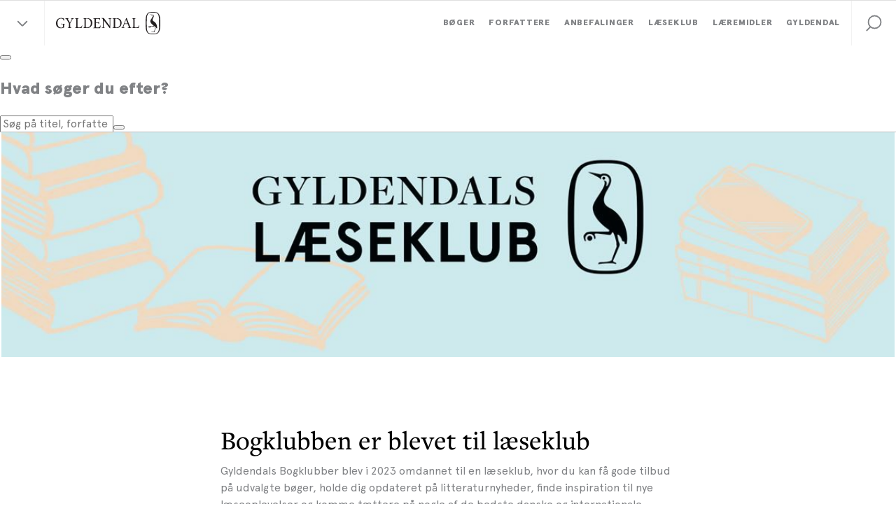

--- FILE ---
content_type: text/html; charset=utf-8
request_url: https://www.gyldendal.dk/Laeseklub/Bogklubben-er-blevet-til-laeseklub?faqview=66213_66213
body_size: 19649
content:


<!DOCTYPE html>
<html lang="da">
<head>
    <meta charset="utf-8" />
    <meta content="width=device-width, initial-scale=1.0" name="viewport" />

    <link rel="preconnect" href="https://use.typekit.net/" crossorigin>
    <link rel="preconnect" href="https://www.google-analytics.com" crossorigin>
    <link rel="preconnect" href="https://ssl.google-analytics.com" crossorigin>
    <link rel="preconnect" href="https://policy.app.cookieinformation.com" crossorigin>
    <link rel="preconnect" href="https://www.googletagmanager.com" crossorigin>

    <link rel="preload" href="/dist/styles/assets/fonts/ApercuPro-Black.woff2" as="font" type="font/woff2" crossorigin="anonymous" />
    <link rel="preload" href="/dist/styles/assets/fonts/ApercuPro.woff2" as="font" type="font/woff2" crossorigin="anonymous" />
    <link rel="stylesheet" href="https://use.typekit.net/mji3bcs.css" />
    <link rel="stylesheet" href="https://customer.cludo.com/assets/2045/13498/cludo-search-2025-colors.min.css" type="text/css">

    <script>
        var currentSite = "ClubGyldendalDk";
        var dataLayer = [{"IsLoggedIn":false}];
    </script>

    <link href="/dist/styles/themes/gyldendal-dk/css/styles.css?v=48289B410C8B5AF0A39E2720AC863B2A" rel="stylesheet" />

    
    
    <title>Bogklubben er blevet til Gyldendals L&#230;seklub | Gyldendal</title>

    <meta name="description" content="Gyldendals bogklubber er blevet omdannet til en l&#230;seklub, hvor du kan f&#229; gode tilbud p&#229; b&#248;ger, konkurrencer, inspiration til nye l&#230;seoplevelser og meget mere." />

    <link rel="canonical" href="https://www.gyldendal.dk/laeseklub/bogklubben-er-blevet-til-laeseklub" />




<link rel="icon" type="image/png" href="/-/media/standard/_gyldendal-dk/logoer/favicon_gyldendal-dk_16x16.png" sizes="16x16"><link rel="icon" type="image/png" href="/-/media/standard/_gyldendal-dk/logoer/favicon_gyldendal-dk_32x32.png" sizes="32x32"><link rel="icon" type="image/png" href="/-/media/standard/_gyldendal-dk/logoer/favicon_gyldendal-dk_96x96.png" sizes="96x96"><link rel="icon" type="image/png" href="/-/media/standard/_gyldendal-dk/logoer/favicon_gyldendal-dk_160x160.png" sizes="160x160"><link rel="icon" type="image/png" href="/-/media/standard/_gyldendal-dk/logoer/favicon_gyldendal-dk_196x196.png" sizes="196x196"><link rel="apple-touch-icon" sizes="57x57" href="/-/media/standard/_gyldendal-dk/logoer/apple-device-icon_gyldendal-dk_57x57.png" /><link rel="apple-touch-icon" sizes="60x60" href="/-/media/standard/_gyldendal-dk/logoer/apple-device-icon_gyldendal-dk_60x60.png" /><link rel="apple-touch-icon" sizes="72x72" href="/-/media/standard/_gyldendal-dk/logoer/apple-device-icon_gyldendal-dk_72x72.png" /><link rel="apple-touch-icon" sizes="76x76" href="/-/media/standard/_gyldendal-dk/logoer/apple-device-icon_gyldendal-dk_76x76.png" /><link rel="apple-touch-icon" sizes="114x114" href="/-/media/standard/_gyldendal-dk/logoer/apple-device-icon_gyldendal-dk_114x114.png" /><link rel="apple-touch-icon" sizes="120x120" href="/-/media/standard/_gyldendal-dk/logoer/apple-device-icon_gyldendal-dk_120x120.png" /><link rel="apple-touch-icon" sizes="144x144" href="/-/media/standard/_gyldendal-dk/logoer/apple-device-icon_gyldendal-dk_144x144.png" /><link rel="apple-touch-icon" sizes="152x152" href="/-/media/standard/_gyldendal-dk/logoer/apple-device-icon_gyldendal-dk_152x152.png" /><link rel="apple-touch-icon" sizes="180x180" href="/-/media/standard/_gyldendal-dk/logoer/apple-device-icon_gyldendal-dk_180x180.png" /><link rel="shortcut icon" href="/-/media/standard/_gyldendal-dk/logoer/favicon_gyldendal-dk_16x16.png" /><meta name="msapplication-TileImage" content="/-/media/standard/_gyldendal-dk/logoer/ms-app-icon_gyldendal-dk_144x144.png" />
    <meta property="og:title" content="Bogklubben er blevet til Gyldendals L&#230;seklub | Gyldendal" />
    <meta property="og:image" content="https://www.gyldendal.dk/-/media/standard/laeseklub/tilmeld_nyhedsbrev_600x400.jpg" />
    <meta property="og:description" content="Gyldendals bogklubber er blevet omdannet til en l&#230;seklub, hvor du kan f&#229; gode tilbud p&#229; b&#248;ger, konkurrencer, inspiration til nye l&#230;seoplevelser og meget mere." />
    <meta property="og:url" content="https://www.gyldendal.dk/laeseklub/bogklubben-er-blevet-til-laeseklub" />

    <meta name="google-site-verification" content="Z-wd1LnCzZHeudv9ihFEqIINUYTy_chEd0XRLJu-e8w" />

<!-- Google Tag Manager -->
<script>(function(w,d,s,l,i){w[l]=w[l]||[];w[l].push({'gtm.start':
new Date().getTime(),event:'gtm.js'});var f=d.getElementsByTagName(s)[0],
j=d.createElement(s),dl=l!='dataLayer'?'&l='+l:'';j.async=true;j.src=
'https://www.googletagmanager.com/gtm.js?id='+i+dl;f.parentNode.insertBefore(j,f);
})(window,document,'script','dataLayer','GTM-5F7MS8');</script>
<!-- End Google Tag Manager -->

<script>!function(e,t,a){var c,n=e.getElementsByTagName(t)[0];e.getElementById("lf-"+a)||((c=e.createElement(t)).id="lf-"+a,c.async=!0,c.src="https://popup.leadfamly.com/script/0a94dc9c000b6961355f0caa5de32ed0/popup.min.js",n.parentNode.insertBefore(c,n))}(document,"script","0a94dc9c000b6961355f0caa5de32ed0");</script>


<!-- Start of async iPaper Display API script -->
<script async>
(function(i,P,a,p,e,r){
if(i.getElementById(a=a+'-'+e))return;
r=i.querySelector(P).parentNode.appendChild(i.createElement(P));
r.id=a;r.async=1;r.src=p+'/'+e})
(window.document,'script','ipaper-display-api','https://display.ipaper.io/api/v2','MTY6MmRhMzNkODctMDEwMy00YjI1LWIyZTUtYjRkYTAyNTc4YTgz');
</script>
<!-- End of async iPaper Display API script -->

<!-- Start of Async iPaper Lead generation Code -->
<script>
(function(i,P,a,p,e,r){
var d=i.document,l=i.location,o=l.origin||(l.protocol+'//'+l.hostname),b=o+l.pathname+l.search;
if(d.getElementById(a=a+'-'+e))return;
r=d.querySelector(P).parentNode.appendChild(d.createElement(P));
r.id=a;r.async=1;r.src=p+(+new Date)+'/'+e+'.js'+'?iper='+encodeURIComponent(b)})
(window,'script','ipaper-embeds','https://embeds.ipaper.io/v2/','MTYtMzc1OS0zOTI5');
</script>
<!-- End of Async iPaper Lead generation Code -->
    


</head>
<body class="header-static ClubGyldendalDk ">
    
    <!-- TrustBox script --> <script type="text/javascript" src="//widget.trustpilot.com/bootstrap/v5/tp.widget.bootstrap.min.js" async></script> <!-- End TrustBox script -->

<script>!function(e,t,a){var c,n=e.getElementsByTagName(t)[0];e.getElementById("lf-"+a)||((c=e.createElement(t)).id="lf-"+a,c.async=!0,c.src="https://popup.campaign.playable.com/script/0a94dc9c000b6961355f0caa5de32ed0/popup.min.js",n.parentNode.insertBefore(c,n))}(document,"script","0a94dc9c000b6961355f0caa5de32ed0");</script>

    <div id="main-container">
        <header class="header-static">
            
            <div id="react_0HNIN45IE7GVO"><div class="navigation-wrapper"><div class="navigation-global-sites-wrapper"><div class="rah-static rah-static--height-zero accordion-rah-content" style="height:0;overflow:hidden" aria-hidden="true"><div class="navigation-global-sites-rah"><div class="navigation-global-sites"><a class="navigation-global-sites__logo-link"><img class="navigation-global-sites__logo" src="/-/media/standard/_gyldendal-dk/logoer/gyldendal_logo_sort_svg.svg" alt="Gyldendals Forlag" loading="lazy"/></a><div class="navigation-global-sites__rich-text content-rich-text"><p style="text-align: center;"><strong>Gyldendal-gruppen arbejder for at oplyse, inspirere og underholde gennem litteratur og l&aelig;remidler. Bes&oslash;g vores forskellige enheder her:</strong></p></div><div class="navigation-global-sites__site-list-wrapper"><div class="navigation-global-sites__site-list"><div class="navigation-global-sites__site-item"><a class="navigation-global-sites__site-link" href="https://gyldendal-uddannelse.dk/" target="_blank"><img class="navigation-global-sites__logo" src="/-/media/standard/_gyldendal-dk/logoer/logo_gyldendal_uddannelse_1.png" alt="Gyldendal Uddannelse" loading="lazy"/></a></div><div class="navigation-global-sites__site-item"><a class="navigation-global-sites__site-link" href="/laeseklub" target=""><img class="navigation-global-sites__logo" src="/-/media/standard/_gyldendal-dk/logoer/gd-laeseklub_logo-site.png" alt="Gyldendal Læseklub" loading="lazy"/></a></div><div class="navigation-global-sites__site-item"><a class="navigation-global-sites__site-link" href="https://studybox.dk/" target="_blank"><img class="navigation-global-sites__logo" src="/-/media/standard/_gyldendal-dk/logoer/logo_studybox.svg" alt="Studybox" loading="lazy"/></a></div><div class="navigation-global-sites__site-item"><a class="navigation-global-sites__site-link" href="https://gyldendal-elearning.dk" target="_blank"><img class="navigation-global-sites__logo" src="/-/media/standard/_gyldendal-dk/logoer/g_e-learning_rgb.png" alt="Gyldendal Elearning" loading="lazy"/></a></div><div class="navigation-global-sites__site-item"><a class="navigation-global-sites__site-link" href="https://systime.dk/" target="_blank"><img class="navigation-global-sites__logo" src="/-/media/standard/_gyldendal-dk/logoer/logo_systime.png" alt="Systime" loading="lazy"/></a></div><div class="navigation-global-sites__site-item"><a class="navigation-global-sites__site-link" href="https://hansreitzel.dk/" target="_blank"><img class="navigation-global-sites__logo" src="/-/media/standard/_gyldendal-dk/logoer/logo_hans_reitzel.svg" alt="Hans Reitzel" loading="lazy"/></a></div><div class="navigation-global-sites__site-item"><a class="navigation-global-sites__site-link" href="https://munksgaard.dk/" target="_blank"><img class="navigation-global-sites__logo" src="/-/media/standard/_gyldendal-dk/logoer/logo_munksgaard.svg" alt="Munksgaard" loading="lazy"/></a></div><div class="navigation-global-sites__site-item"><a class="navigation-global-sites__site-link" href="https://mentordanmark.dk" target="_blank"><img class="navigation-global-sites__logo" src="/-/media/standard/_gyldendal-dk/logoer/logo_mentordanmark_new.png" alt="MentorDanmark" loading="lazy"/></a></div></div></div></div></div></div></div><nav class="navigation" role="navigation" aria-label="navigation"><div class="navigation__inner"><button class="navigation-burger-button" type="button"><div class="navigation-burger-button__icon"><span></span><span></span><span></span></div></button><div class="navigation-site-logo"><button class="navigation-global-sites-button reset-button" type="button"><span></span><span></span></button><a class="navigation-site-logo__link" href="/"><img class="navigation-site-logo__img" src="/-/media/standard/_gyldendal-dk/logoer/gyldendal_logo_sort_svg.svg" alt="Gyldendals Forlag"/></a></div><div class="navigation-search navigation-search--mobile"><button class="navigation-search__link" role="button" title="Søg" tabindex="0" style="cursor:pointer;background-color:transparent;border:none"><svg viewBox="0 0 32 32" class="icon icon-32_search" preserveAspectRatio="xMidYMid"><use xmlns:xlink="http://www.w3.org/1999/xlink" xlink:href="#32_search"></use></svg></button></div><div class="navigation-links"><div class="navigation-search navigation-search--desktop"><button class="navigation-search__link" role="button" title="Søg" tabindex="0" style="cursor:pointer;background-color:transparent;border:none"><svg viewBox="0 0 32 32" class="icon icon-32_search" preserveAspectRatio="xMidYMid"><use xmlns:xlink="http://www.w3.org/1999/xlink" xlink:href="#32_search"></use></svg></button></div><div class="navigation-primary-links-wrapper"><ul class="navigation-primary-links"><li class="navigation-primary-links__list-item"><div class="navigation-dropdown"><div class="navigation-dropdown__togglewrap"><a href="/boeger" class="navigation-primary-links__link navigation-dropdown__link reset-a"><div class="navigation-primary-links__link-inner"><span>Bøger</span><div class="navigation-dropdown__indicator"><svg viewBox="0 0 32 32" class="icon icon-icon_16_arrow-down" preserveAspectRatio="xMidYMid"><use xmlns:xlink="http://www.w3.org/1999/xlink" xlink:href="#icon_16_arrow-down"></use></svg></div></div></a></div><div style="height:0;overflow:hidden" aria-hidden="true" class="rah-static rah-static--height-zero"><div><div class="navigation-dropdown__dropdown-wrapper"><div class="navigation-dropdown__dropdown"><div class="navigation-dropdown__section navigation-dropdown__section--spot"><div class="navigation-dropdown__section-header"><a class="navigation-dropdown__section-link" href="/anbefalinger/nyhedskatalog" target="">Nye udgivelser <svg viewBox="0 0 32 32" class="icon icon-icon_16_arrow-right-bold" preserveAspectRatio="xMidYMid"><use xmlns:xlink="http://www.w3.org/1999/xlink" xlink:href="#icon_16_arrow-right-bold"></use></svg></a></div><div class="navigation-spot"><div class="navigation-spot__content"><a href="/anbefalinger/nyhedskatalog" target=""><img src="/-/media/standard/_gyldendal-dk/grafik/magasiner/nyhedskatalog-magasin-efteraar-2025.jpg?w=650" srcSet="
            /-/media/standard/_gyldendal-dk/grafik/magasiner/nyhedskatalog-magasin-efteraar-2025.jpg?w=480 480w,
            /-/media/standard/_gyldendal-dk/grafik/magasiner/nyhedskatalog-magasin-efteraar-2025.jpg?w=720 720w
        , 
            /-/media/standard/_gyldendal-dk/grafik/magasiner/nyhedskatalog-magasin-efteraar-2025.jpg?w=550 550w,
            /-/media/standard/_gyldendal-dk/grafik/magasiner/nyhedskatalog-magasin-efteraar-2025.jpg?w=825 825w
        , 
            /-/media/standard/_gyldendal-dk/grafik/magasiner/nyhedskatalog-magasin-efteraar-2025.jpg?w=600 600w,
            /-/media/standard/_gyldendal-dk/grafik/magasiner/nyhedskatalog-magasin-efteraar-2025.jpg?w=900 900w
        , 
            /-/media/standard/_gyldendal-dk/grafik/magasiner/nyhedskatalog-magasin-efteraar-2025.jpg?w=650 650w,
            /-/media/standard/_gyldendal-dk/grafik/magasiner/nyhedskatalog-magasin-efteraar-2025.jpg?w=975 975w
        " class="navigation-spot__img" alt="" title="" sizes="(max-width: 1366px) calc((100vw - 64px) / 2), 650px" loading="lazy"/></a></div></div></div><div class="navigation-dropdown__section"><div class="navigation-dropdown__section-header"><a class="navigation-dropdown__section-link" href="/boeger">Bøger<svg viewBox="0 0 32 32" class="icon icon-icon_16_arrow-right-bold" preserveAspectRatio="xMidYMid"><use xmlns:xlink="http://www.w3.org/1999/xlink" xlink:href="#icon_16_arrow-right-bold"></use></svg></a></div><div class="navigation-list-wrapper" style="min-height:630px"><ul class="navigation-list"><li class="navigation-item level-0"><a class="navigation-item__link" href="/boeger/nyheder"><span>Nyheder</span></a></li><li class="navigation-item level-0"><a class="navigation-item__link" href="/boeger/kommende-boeger"><span>Kommende bøger</span></a></li><li class="navigation-item level-0"><a class="navigation-item__link" href="/boeger/bestsellere"><span>Bestsellere</span></a></li><li class="navigation-item level-0"><a class="navigation-item__link" href="/julekalender" target=""><span>Gyldendals julekalender for børn</span></a></li><li class="navigation-item level-0"><a class="navigation-item__link" href="/gaver" target=""><span>Gaveidéer</span></a></li><li class="navigation-item level-0"><div class="navigation-item__divider"><span>Skønlitteratur</span></div></li><li class="navigation-item level-0"><a class="navigation-item__link" href="/boeger/romaner"><span>Romaner</span></a></li><li class="navigation-item level-0"><a class="navigation-item__link" href="/boeger/underholdningslitteratur"><span>Underholdningslitteratur</span></a></li><li class="navigation-item level-0"><a class="navigation-item__link" href="/boeger/krimi"><span>Krimi </span></a></li><li class="navigation-item level-0"><a class="navigation-item__link" href="/boeger/klassikere"><span>Klassikere</span></a></li><li class="navigation-item level-0"><a class="navigation-item__link" href="/boeger/digte"><span>Digte</span></a></li><li class="navigation-item level-0"><a class="navigation-item__link" href="/boeger/noveller"><span>Noveller</span></a></li><li class="navigation-item level-0"><a class="navigation-item__link" href="/boeger/boerneboeger"><span>Børnebøger</span></a></li><li class="navigation-item level-0"><a class="navigation-item__link" href="/boeger/ungdomsboeger"><span>Ungdomsbøger</span></a></li><li class="navigation-item level-0"><a class="navigation-item__link" href="/boeger/romantik-og-erotik"><span>Romantik og erotik</span></a></li><li class="navigation-item level-0"><a class="navigation-item__link" href="/boeger/skala-serien"><span>Skala serien</span></a></li><li class="navigation-item level-0"><div class="navigation-item__divider"><span>Faglitteratur</span></div></li><li class="navigation-item level-0"><a class="navigation-item__link" href="/boeger/biografier"><span>Biografier</span></a></li><li class="navigation-item level-0"><a class="navigation-item__link" href="/boeger/historie"><span>Historie</span></a></li><li class="navigation-item level-0"><a class="navigation-item__link" href="/boeger/samfund-og-politik"><span>Samfund og politik</span></a></li><li class="navigation-item level-0"><a class="navigation-item__link" href="/boeger/kogeboeger"><span>Kogebøger</span></a></li><li class="navigation-item level-0"><a class="navigation-item__link" href="/boeger/sundhed-og-motion"><span>Sport, sundhed og motion</span></a></li><li class="navigation-item level-0"><a class="navigation-item__link" href="/boeger/spiritualitet"><span>Spiritualitet</span></a></li><li class="navigation-item level-0"><a class="navigation-item__link" href="/boeger/business"><span>Business</span></a></li><li class="navigation-item level-0"><a class="navigation-item__link" href="/boeger/kunst-kultur-og-design"><span>Kunst, kultur og design</span></a></li><li class="navigation-item level-0"><a class="navigation-item__link" href="/boeger/haveboeger"><span>Havebøger</span></a></li><li class="navigation-item level-0"><a class="navigation-item__link" href="/boeger/hobby-og-haandarbejde"><span>Hobby og håndarbejde</span></a></li><li class="navigation-item level-0"><a class="navigation-item__link" href="/boeger/natur-og-videnskab"><span>Natur, videnskab og populærvidenskab</span></a></li><li class="navigation-item level-0"><a class="navigation-item__link" href="/boeger/royal-laesning"><span>Kongehuset og de royale</span></a></li></ul></div></div></div></div></div></div></div></li><li class="navigation-primary-links__list-item"><a class="navigation-primary-links__link reset-a" href="/forfattere"><div class="navigation-primary-links__link-inner"><span>Forfattere</span></div></a></li><li class="navigation-primary-links__list-item"><div class="navigation-dropdown"><div class="navigation-dropdown__togglewrap"><a href="/anbefalinger" class="navigation-primary-links__link navigation-dropdown__link reset-a"><div class="navigation-primary-links__link-inner"><span>Anbefalinger</span><div class="navigation-dropdown__indicator"><svg viewBox="0 0 32 32" class="icon icon-icon_16_arrow-down" preserveAspectRatio="xMidYMid"><use xmlns:xlink="http://www.w3.org/1999/xlink" xlink:href="#icon_16_arrow-down"></use></svg></div></div></a></div><div style="height:0;overflow:hidden" aria-hidden="true" class="rah-static rah-static--height-zero"><div><div class="navigation-dropdown__dropdown-wrapper"><div class="navigation-dropdown__dropdown"><div class="navigation-dropdown__section navigation-dropdown__section--spot"><div class="navigation-dropdown__section-header"><a class="navigation-dropdown__section-link" href="/anbefalinger/magasin-fortaellinger" target="">Få inspiration til din næste læseoplevelse<svg viewBox="0 0 32 32" class="icon icon-icon_16_arrow-right-bold" preserveAspectRatio="xMidYMid"><use xmlns:xlink="http://www.w3.org/1999/xlink" xlink:href="#icon_16_arrow-right-bold"></use></svg></a></div><div class="navigation-spot"><div class="navigation-spot__content"><a href="/anbefalinger/magasin-fortaellinger" target=""><img src="/-/media/standard/_gyldendal-dk/grafik/magasiner/fortaellinger-magasin-efteraar-2025.jpg?w=650" srcSet="
            /-/media/standard/_gyldendal-dk/grafik/magasiner/fortaellinger-magasin-efteraar-2025.jpg?w=480 480w,
            /-/media/standard/_gyldendal-dk/grafik/magasiner/fortaellinger-magasin-efteraar-2025.jpg?w=720 720w
        , 
            /-/media/standard/_gyldendal-dk/grafik/magasiner/fortaellinger-magasin-efteraar-2025.jpg?w=550 550w,
            /-/media/standard/_gyldendal-dk/grafik/magasiner/fortaellinger-magasin-efteraar-2025.jpg?w=825 825w
        , 
            /-/media/standard/_gyldendal-dk/grafik/magasiner/fortaellinger-magasin-efteraar-2025.jpg?w=600 600w,
            /-/media/standard/_gyldendal-dk/grafik/magasiner/fortaellinger-magasin-efteraar-2025.jpg?w=900 900w
        , 
            /-/media/standard/_gyldendal-dk/grafik/magasiner/fortaellinger-magasin-efteraar-2025.jpg?w=650 650w,
            /-/media/standard/_gyldendal-dk/grafik/magasiner/fortaellinger-magasin-efteraar-2025.jpg?w=975 975w
        " class="navigation-spot__img" alt="Fortællinger" title="" sizes="(max-width: 1366px) calc((100vw - 64px) / 2), 650px" loading="lazy"/></a></div></div></div><div class="navigation-dropdown__section"><div class="navigation-dropdown__section-header"><a class="navigation-dropdown__section-link" href="/anbefalinger">Anbefalinger<svg viewBox="0 0 32 32" class="icon icon-icon_16_arrow-right-bold" preserveAspectRatio="xMidYMid"><use xmlns:xlink="http://www.w3.org/1999/xlink" xlink:href="#icon_16_arrow-right-bold"></use></svg></a></div><div class="navigation-list-wrapper" style="min-height:378px"><ul class="navigation-list"><li class="navigation-item level-0"><div class="navigation-item__divider"><span>Artikler og interviews</span></div></li><li class="navigation-item level-0"><a class="navigation-item__link" href="/anbefalinger/artikler"><span>Artikler</span></a></li><li class="navigation-item level-0"><a class="navigation-item__link" href="/anbefalinger/uddrag"><span>Læs et uddrag</span></a></li><li class="navigation-item level-0"><a class="navigation-item__link" href="/anbefalinger/interviews"><span>Forfatterinterviews</span></a></li><li class="navigation-item level-0"><a class="navigation-item__link" href="/anbefalinger/boganbefalinger"><span>Boganbefalinger</span></a></li><li class="navigation-item level-0"><div class="navigation-item__divider"><span>Flere anbefalinger</span></div></li><li class="navigation-item level-0"><a class="navigation-item__link" href="/anbefalinger/quiz-og-test"><span>Test din viden om bøger</span></a></li><li class="navigation-item level-0"><a class="navigation-item__link" href="/anbefalinger/kend-dine-klassikere"><span>Kend dine klassikere</span></a></li><li class="navigation-item level-0"><a class="navigation-item__link" href="/anbefalinger/prisvindende-litteratur"><span>Prisvindende litteratur</span></a></li><li class="navigation-item level-0"><a class="navigation-item__link" href="/anbefalinger/podcasts/bogstaveligt-talt-litteraturprogram" target=""><span>Bogstaveligt talt podcast</span></a></li><li class="navigation-item level-0"><a class="navigation-item__link" href="https://stream.gyldendal.dk/" target="_blank"><span>Gyldendal Stream</span></a></li><li class="navigation-item level-0"><div class="navigation-item__divider"><span>Magasiner</span></div></li><li class="navigation-item level-0"><a class="navigation-item__link" href="/anbefalinger/nyhedskatalog" target=""><span>Nyhedskatalog</span></a></li><li class="navigation-item level-0"><a class="navigation-item__link" href="/anbefalinger/magasin-fortaellinger"><span>Magasinet Fortællinger</span></a></li><li class="navigation-item level-0"><a class="navigation-item__link" href="/anbefalinger/magasin-boernefortaellinger"><span>Magasinet Børnefortællinger</span></a></li><li class="navigation-item level-0"><div class="navigation-item__divider"><span>Events</span></div></li><li class="navigation-item level-0"><a class="navigation-item__link" href="/events" target=""><span>Forfatterevents</span></a></li></ul></div></div></div></div></div></div></div></li><li class="navigation-primary-links__list-item"><div class="navigation-dropdown"><div class="navigation-dropdown__togglewrap"><a href="/laeseklub" class="navigation-primary-links__link navigation-dropdown__link reset-a"><div class="navigation-primary-links__link-inner"><span>Læseklub</span><div class="navigation-dropdown__indicator"><svg viewBox="0 0 32 32" class="icon icon-icon_16_arrow-down" preserveAspectRatio="xMidYMid"><use xmlns:xlink="http://www.w3.org/1999/xlink" xlink:href="#icon_16_arrow-down"></use></svg></div></div></a></div><div style="height:0;overflow:hidden" aria-hidden="true" class="rah-static rah-static--height-zero"><div><div class="navigation-dropdown__dropdown-wrapper"><div class="navigation-dropdown__dropdown"><div class="navigation-dropdown__section navigation-dropdown__section--spot"><div class="navigation-dropdown__section-header"><a class="navigation-dropdown__section-link" href="/Laeseklub" target="">Velkommen til Gyldendals Læseklub<svg viewBox="0 0 32 32" class="icon icon-icon_16_arrow-right-bold" preserveAspectRatio="xMidYMid"><use xmlns:xlink="http://www.w3.org/1999/xlink" xlink:href="#icon_16_arrow-right-bold"></use></svg></a></div><div class="navigation-spot"><div class="navigation-spot__content"><a href="/Laeseklub" target=""><img src="/-/media/standard/laeseklub/tilmeld_nyhedsbrev_600x400.jpg?w=650" srcSet="
            /-/media/standard/laeseklub/tilmeld_nyhedsbrev_600x400.jpg?w=480 480w,
            /-/media/standard/laeseklub/tilmeld_nyhedsbrev_600x400.jpg?w=720 720w
        , 
            /-/media/standard/laeseklub/tilmeld_nyhedsbrev_600x400.jpg?w=550 550w,
            /-/media/standard/laeseklub/tilmeld_nyhedsbrev_600x400.jpg?w=825 825w
        , 
            /-/media/standard/laeseklub/tilmeld_nyhedsbrev_600x400.jpg?w=600 600w,
            /-/media/standard/laeseklub/tilmeld_nyhedsbrev_600x400.jpg?w=900 900w
        , 
            /-/media/standard/laeseklub/tilmeld_nyhedsbrev_600x400.jpg?w=650 650w,
            /-/media/standard/laeseklub/tilmeld_nyhedsbrev_600x400.jpg?w=975 975w
        " class="navigation-spot__img" alt="" title="" sizes="(max-width: 1366px) calc((100vw - 64px) / 2), 650px" loading="lazy"/></a></div></div></div><div class="navigation-dropdown__section"><div class="navigation-dropdown__section-header"><a class="navigation-dropdown__section-link" href="/laeseklub">Læseklub<svg viewBox="0 0 32 32" class="icon icon-icon_16_arrow-right-bold" preserveAspectRatio="xMidYMid"><use xmlns:xlink="http://www.w3.org/1999/xlink" xlink:href="#icon_16_arrow-right-bold"></use></svg></a></div><div class="navigation-list-wrapper" style="min-height:84px"><ul class="navigation-list"><li class="navigation-item level-0"><a class="navigation-item__link" href="/Laeseklub" target=""><span>Om Gyldendals Læseklub</span></a></li><li class="navigation-item level-0"><a class="navigation-item__link" href="/laeseklub/laeseklubbens-tilbud"><span>Aktuelle tilbud og fordele</span></a></li><li class="navigation-item level-0"><a class="navigation-item__link" href="/laeseklub/tilmeld-laeseklubbens-nyhedsbrev"><span>Bliv medlem af Læseklubben</span></a></li><li class="navigation-item level-0"><a class="navigation-item__link" href="/laeseklub/inspiration-til-din-laesekreds"><span>Inspiration til din læsekreds</span></a></li></ul></div></div></div></div></div></div></div></li><li class="navigation-primary-links__list-item"><a class="navigation-primary-links__link reset-a" href="/laeremidler"><div class="navigation-primary-links__link-inner"><span>Læremidler</span></div></a></li><li class="navigation-primary-links__list-item"><div class="navigation-dropdown"><div class="navigation-dropdown__togglewrap"><a href="/gyldendal" class="navigation-primary-links__link navigation-dropdown__link reset-a"><div class="navigation-primary-links__link-inner"><span>Gyldendal</span><div class="navigation-dropdown__indicator"><svg viewBox="0 0 32 32" class="icon icon-icon_16_arrow-down" preserveAspectRatio="xMidYMid"><use xmlns:xlink="http://www.w3.org/1999/xlink" xlink:href="#icon_16_arrow-down"></use></svg></div></div></a></div><div style="height:0;overflow:hidden" aria-hidden="true" class="rah-static rah-static--height-zero"><div><div class="navigation-dropdown__dropdown-wrapper"><div class="navigation-dropdown__dropdown"><div class="navigation-dropdown__section navigation-dropdown__section--spot"><div class="navigation-dropdown__section-header"><a class="navigation-dropdown__section-link" href="/laes" target="">Skab læseglæde<svg viewBox="0 0 32 32" class="icon icon-icon_16_arrow-right-bold" preserveAspectRatio="xMidYMid"><use xmlns:xlink="http://www.w3.org/1999/xlink" xlink:href="#icon_16_arrow-right-bold"></use></svg></a></div><div class="navigation-spot"><div class="navigation-spot__content"><a href="/laes" target=""><img src="/-/media/standard/_gyldendal-dk/kategorisider/laes/gyldendal-laes-teaser.jpg?w=650" srcSet="
            /-/media/standard/_gyldendal-dk/kategorisider/laes/gyldendal-laes-teaser.jpg?w=480 480w,
            /-/media/standard/_gyldendal-dk/kategorisider/laes/gyldendal-laes-teaser.jpg?w=720 720w
        , 
            /-/media/standard/_gyldendal-dk/kategorisider/laes/gyldendal-laes-teaser.jpg?w=550 550w,
            /-/media/standard/_gyldendal-dk/kategorisider/laes/gyldendal-laes-teaser.jpg?w=825 825w
        , 
            /-/media/standard/_gyldendal-dk/kategorisider/laes/gyldendal-laes-teaser.jpg?w=600 600w,
            /-/media/standard/_gyldendal-dk/kategorisider/laes/gyldendal-laes-teaser.jpg?w=900 900w
        , 
            /-/media/standard/_gyldendal-dk/kategorisider/laes/gyldendal-laes-teaser.jpg?w=650 650w,
            /-/media/standard/_gyldendal-dk/kategorisider/laes/gyldendal-laes-teaser.jpg?w=975 975w
        " class="navigation-spot__img" alt="Læsning" title="" sizes="(max-width: 1366px) calc((100vw - 64px) / 2), 650px" loading="lazy"/></a></div></div></div><div class="navigation-dropdown__section"><div class="navigation-dropdown__section-header"><a class="navigation-dropdown__section-link" href="/gyldendal">Gyldendal<svg viewBox="0 0 32 32" class="icon icon-icon_16_arrow-right-bold" preserveAspectRatio="xMidYMid"><use xmlns:xlink="http://www.w3.org/1999/xlink" xlink:href="#icon_16_arrow-right-bold"></use></svg></a></div><div class="navigation-list-wrapper" style="min-height:462px"><ul class="navigation-list"><li class="navigation-item level-0"><div class="navigation-item__divider"><span>Kontakt forlaget</span></div></li><li class="navigation-item level-0"><a class="navigation-item__link" href="/gyldendal/kontakt"><span>Kontakt os</span></a></li><li class="navigation-item level-0"><a class="navigation-item__link" href="/gyldendal/indsend-manuskript"><span>Indsend manuskript</span></a></li><li class="navigation-item level-0"><a class="navigation-item__link" href="/gyldendal/karriere-i-gyldendal"><span>Job i Gyldendal</span></a></li><li class="navigation-item level-0"><div class="navigation-item__divider"><span>Presse</span></div></li><li class="navigation-item level-0"><a class="navigation-item__link" href="/gyldendal/presseservice"><span>Find pressemateriale</span></a></li><li class="navigation-item level-0"><a class="navigation-item__link" href="/gyldendal/presseservice/kontakt-presse" target=""><span>Kontakt presse</span></a></li><li class="navigation-item level-0"><div class="navigation-item__divider"><span>Om forlaget</span></div></li><li class="navigation-item level-0"><a class="navigation-item__link" href="/gyldendal/moed-redaktionerne"><span>Mød redaktionerne</span></a></li><li class="navigation-item level-0"><a class="navigation-item__link" href="https://www.gyldendalgroupagency.dk/" target="_blank"><span>Gyldendal Group Agency</span></a></li><li class="navigation-item level-0"><a class="navigation-item__link" href="/gyldendal/salg-marketing-og-presse"><span>Salg, Marketing og Presse</span></a></li><li class="navigation-item level-0"><div class="navigation-item__divider"><span>Tæt på forlaget</span></div></li><li class="navigation-item level-0"><a class="navigation-item__link" href="/gyldendal/nyt-fra-gyldendal"><span>Nyt fra Gyldendal</span></a></li><li class="navigation-item level-0"><a class="navigation-item__link" href="/laes" target=""><span>Skab læseglæde</span></a></li><li class="navigation-item level-0"><a class="navigation-item__link" href="/nyhedsbrev" target=""><span>Nyhedsbreve</span></a></li><li class="navigation-item level-0"><div class="navigation-item__divider"><span>Gyldendal-gruppen</span></div></li><li class="navigation-item level-0"><a class="navigation-item__link" href="/gyldendal/om-gyldendal-gruppen"><span>Om Gyldendal-gruppen</span></a></li><li class="navigation-item level-0"><a class="navigation-item__link" href="/gyldendal/samfundsansvar"><span>Samfundsansvar</span></a></li><li class="navigation-item level-0"><a class="navigation-item__link" href="/gyldendal/principper-for-ytringsfrihed"><span>Principper for ytringsfrihed</span></a></li><li class="navigation-item level-0"><a class="navigation-item__link" href="https://royaltyportal.gyldendal.dk/" target="_blank"><span>Royaltysite</span></a></li><li class="navigation-item level-0"><a class="navigation-item__link" href="https://ir.gyldendal.dk/da" target="_blank"><span>Investor</span></a></li></ul></div></div></div></div></div></div></div></li></ul></div></div></div><div class="cludo-nav-search" id="cludo-nav-search" aria-hidden="true"><button class="cludo-nav-search__close" aria-label="Luk overlay"><span></span><span></span></button><div class="cludo-nav-search__inner"><h2>Hvad søger du efter?</h2><form class="cludo-nav-search__form" role="search" action="javascript:void(0)"><input type="search" class="cludo-nav-search__input" title="Søg på titel, forfatter eller emne" name="searchrequest" autoComplete="off" placeholder="Søg på titel, forfatter eller emne" aria-autocomplete="list" aria-haspopup="true" aria-expanded="false"/><button type="submit" title="Søg her" class="cludo-nav-search__button" aria-label="Søg her"></button></form></div><div class="cludo-nav-search__suggestions"><div class="cludo-nav-search__suggestions-container"></div></div></div></nav></div></div><script type='application/json' data-react-setup>{"component":"GBK.views.Navigation","domId":"react_0HNIN45IE7GVO","props":{"contextModel":{"navigationPrimaryLinksConfig":{"links":[{"type":"submenu","label":"Bøger","url":"/boeger","spotContent":{"url":"/anbefalinger/nyhedskatalog","target":"","label":"Nye udgivelser ","imgTitle":"","imgAlt":"","imgSrc":"/-/media/standard/_gyldendal-dk/grafik/magasiner/nyhedskatalog-magasin-efteraar-2025.jpg"},"links":[{"type":"link","label":"Nyheder","url":"/boeger/nyheder"},{"type":"link","label":"Kommende bøger","url":"/boeger/kommende-boeger"},{"type":"link","label":"Bestsellere","url":"/boeger/bestsellere"},{"type":"link","label":"Gyldendals julekalender for børn","url":"/julekalender","target":""},{"type":"link","label":"Gaveidéer","url":"/gaver","target":""},{"type":"divider","label":"Skønlitteratur","url":"/gyldendal/skoenlitteratur","target":""},{"type":"link","label":"Romaner","url":"/boeger/romaner"},{"type":"link","label":"Underholdningslitteratur","url":"/boeger/underholdningslitteratur"},{"type":"link","label":"Krimi ","url":"/boeger/krimi"},{"type":"link","label":"Klassikere","url":"/boeger/klassikere"},{"type":"link","label":"Digte","url":"/boeger/digte"},{"type":"link","label":"Noveller","url":"/boeger/noveller"},{"type":"link","label":"Børnebøger","url":"/boeger/boerneboeger","links":[{"type":"link","label":"Litteraturguides","url":"/boeger/boerneboeger/litteraturguides"}]},{"type":"link","label":"Ungdomsbøger","url":"/boeger/ungdomsboeger","links":[{"type":"link","label":"Ungdomsfantasy","url":"/boeger/ungdomsboeger/ungdomsfantasy"},{"type":"link","label":"Dystopi","url":"/boeger/ungdomsboeger/dystopi"},{"type":"link","label":"Romance for unge","url":"/boeger/ungdomsboeger/romance-for-unge"},{"type":"link","label":"Diversitet og ungdom","url":"/boeger/ungdomsboeger/diversitet-og-ungdom"},{"type":"link","label":"Young adult","url":"/boeger/ungdomsboeger/young-adult"}]},{"type":"link","label":"Romantik og erotik","url":"/boeger/romantik-og-erotik","links":[{"type":"link","label":"Historisk romance","url":"/boeger/romantik-og-erotik/historisk-romance"},{"type":"link","label":"Romantiske komedier","url":"/boeger/romantik-og-erotik/romantiske-komedier"},{"type":"link","label":"Erotisk fiktion","url":"/boeger/romantik-og-erotik/erotisk-fiktion"},{"type":"link","label":"Romantisk krimi","url":"/boeger/romantik-og-erotik/romantisk-krimi"},{"type":"link","label":"Alle bøger fra Flamingo","url":"/boeger/romantik-og-erotik/alle-boeger-fra-flamingo"},{"type":"link","label":"Forfattere","url":"/boeger/romantik-og-erotik/forfattere"},{"type":"link","label":"Contemporary romance","url":"/boeger/romantik-og-erotik/contemporary-romance"},{"type":"link","label":"New adult","url":"/boeger/romantik-og-erotik/new-adult"},{"type":"link","label":"Sportsromance","url":"/boeger/romantik-og-erotik/sportsromance"},{"type":"link","label":"Young adult","url":"/boeger/romantik-og-erotik/young-adult"},{"type":"link","label":"Serier","url":"/boeger/romantik-og-erotik/serier"}]},{"type":"link","label":"Skala serien","url":"/boeger/skala-serien"},{"type":"divider","label":"Faglitteratur","url":"/boeger/faglitteratur"},{"type":"link","label":"Biografier","url":"/boeger/biografier"},{"type":"link","label":"Historie","url":"/boeger/historie"},{"type":"link","label":"Samfund og politik","url":"/boeger/samfund-og-politik"},{"type":"link","label":"Kogebøger","url":"/boeger/kogeboeger"},{"type":"link","label":"Sport, sundhed og motion","url":"/boeger/sundhed-og-motion"},{"type":"link","label":"Spiritualitet","url":"/boeger/spiritualitet","links":[{"type":"link","label":"Krop og sind","url":"/boeger/spiritualitet/krop-og-sind"},{"type":"link","label":"Meditation og mindfulness","url":"/boeger/spiritualitet/meditation-og-mindfulness"},{"type":"link","label":"Personlig udvikling","url":"/boeger/spiritualitet/personlig-udvikling"},{"type":"link","label":"Religion og filosofi","url":"/boeger/spiritualitet/religion-og-filosofi"},{"type":"link","label":"Sundhed og healing","url":"/boeger/spiritualitet/sundhed-og-healing"},{"type":"link","label":"Lad universet guide dig","url":"/boeger/spiritualitet/lad-universet-guide-dig"}]},{"type":"link","label":"Business","url":"/boeger/business"},{"type":"link","label":"Kunst, kultur og design","url":"/boeger/kunst-kultur-og-design"},{"type":"link","label":"Havebøger","url":"/boeger/haveboeger"},{"type":"link","label":"Hobby og håndarbejde","url":"/boeger/hobby-og-haandarbejde"},{"type":"link","label":"Natur, videnskab og populærvidenskab","url":"/boeger/natur-og-videnskab"},{"type":"link","label":"Kongehuset og de royale","url":"/boeger/royal-laesning"}]},{"type":"link","label":"Forfattere","url":"/forfattere"},{"type":"submenu","label":"Anbefalinger","url":"/anbefalinger","spotContent":{"url":"/anbefalinger/magasin-fortaellinger","target":"","label":"Få inspiration til din næste læseoplevelse","imgTitle":"","imgAlt":"Fortællinger","imgSrc":"/-/media/standard/_gyldendal-dk/grafik/magasiner/fortaellinger-magasin-efteraar-2025.jpg"},"links":[{"type":"divider","label":"Artikler og interviews","url":"/anbefalinger/artikler-og-interviews"},{"type":"link","label":"Artikler","url":"/anbefalinger/artikler"},{"type":"link","label":"Læs et uddrag","url":"/anbefalinger/uddrag"},{"type":"link","label":"Forfatterinterviews","url":"/anbefalinger/interviews"},{"type":"link","label":"Boganbefalinger","url":"/anbefalinger/boganbefalinger"},{"type":"divider","label":"Flere anbefalinger","url":"/anbefalinger/anbefalinger"},{"type":"link","label":"Test din viden om bøger","url":"/anbefalinger/quiz-og-test"},{"type":"link","label":"Kend dine klassikere","url":"/anbefalinger/kend-dine-klassikere","links":[{"type":"link","label":"Find den rette klassiker","url":"/anbefalinger/kend-dine-klassikere/find-den-rette-klassiker"}]},{"type":"link","label":"Prisvindende litteratur","url":"/anbefalinger/prisvindende-litteratur"},{"type":"link","label":"Bogstaveligt talt podcast","url":"/anbefalinger/podcasts/bogstaveligt-talt-litteraturprogram","target":""},{"type":"link","label":"Gyldendal Stream","url":"https://stream.gyldendal.dk/","target":"_blank","links":[{"type":"link","label":"Litterært Slow Down TV","url":"/anbefalinger/gyldendal-stream/litteraert-slow-down-tv"}]},{"type":"divider","label":"Magasiner","url":"/anbefalinger/magasiner"},{"type":"link","label":"Nyhedskatalog","url":"/anbefalinger/nyhedskatalog","target":""},{"type":"link","label":"Magasinet Fortællinger","url":"/anbefalinger/magasin-fortaellinger"},{"type":"link","label":"Magasinet Børnefortællinger","url":"/anbefalinger/magasin-boernefortaellinger"},{"type":"divider","label":"Events","url":"/anbefalinger/events"},{"type":"link","label":"Forfatterevents","url":"/events","target":""}]},{"type":"submenu","label":"Læseklub","url":"/laeseklub","spotContent":{"url":"/Laeseklub","target":"","label":"Velkommen til Gyldendals Læseklub","imgTitle":"","imgAlt":"","imgSrc":"/-/media/standard/laeseklub/tilmeld_nyhedsbrev_600x400.jpg"},"links":[{"type":"link","label":"Om Gyldendals Læseklub","url":"/Laeseklub","target":""},{"type":"link","label":"Aktuelle tilbud og fordele","url":"/laeseklub/laeseklubbens-tilbud"},{"type":"link","label":"Bliv medlem af Læseklubben","url":"/laeseklub/tilmeld-laeseklubbens-nyhedsbrev"},{"type":"link","label":"Inspiration til din læsekreds","url":"/laeseklub/inspiration-til-din-laesekreds"}]},{"type":"link","label":"Læremidler","url":"/laeremidler"},{"type":"submenu","label":"Gyldendal","url":"/gyldendal","spotContent":{"url":"/laes","target":"","label":"Skab læseglæde","imgTitle":"","imgAlt":"Læsning","imgSrc":"/-/media/standard/_gyldendal-dk/kategorisider/laes/gyldendal-laes-teaser.jpg"},"links":[{"type":"divider","label":"Kontakt forlaget","url":"/gyldendal/kontakt-forlaget"},{"type":"link","label":"Kontakt os","url":"/gyldendal/kontakt"},{"type":"link","label":"Indsend manuskript","url":"/gyldendal/indsend-manuskript"},{"type":"link","label":"Job i Gyldendal","url":"/gyldendal/karriere-i-gyldendal"},{"type":"divider","label":"Presse","url":"/gyldendal/presse"},{"type":"link","label":"Find pressemateriale","url":"/gyldendal/presseservice","links":[{"type":"link","label":"Pressemeddelser","url":"/gyldendal/presseservice/pressemeddelser"}]},{"type":"link","label":"Kontakt presse","url":"/gyldendal/presseservice/kontakt-presse","target":""},{"type":"divider","label":"Om forlaget","url":"/gyldendal/om-forlaget"},{"type":"link","label":"Mød redaktionerne","url":"/gyldendal/moed-redaktionerne"},{"type":"link","label":"Gyldendal Group Agency","url":"https://www.gyldendalgroupagency.dk/","target":"_blank"},{"type":"link","label":"Salg, Marketing og Presse","url":"/gyldendal/salg-marketing-og-presse"},{"type":"divider","label":"Tæt på forlaget","url":"/gyldendal/taet-paa-forlaget"},{"type":"link","label":"Nyt fra Gyldendal","url":"/gyldendal/nyt-fra-gyldendal"},{"type":"link","label":"Skab læseglæde","url":"/laes","target":""},{"type":"link","label":"Nyhedsbreve","url":"/nyhedsbrev","target":""},{"type":"divider","label":"Gyldendal-gruppen","url":"/gyldendal/gyldendal-gruppen"},{"type":"link","label":"Om Gyldendal-gruppen","url":"/gyldendal/om-gyldendal-gruppen"},{"type":"link","label":"Samfundsansvar","url":"/gyldendal/samfundsansvar"},{"type":"link","label":"Principper for ytringsfrihed","url":"/gyldendal/principper-for-ytringsfrihed"},{"type":"link","label":"Royaltysite","url":"https://royaltyportal.gyldendal.dk/","target":"_blank"},{"type":"link","label":"Investor","url":"https://ir.gyldendal.dk/da","target":"_blank"}]}]},"navigationGlobalSitesConfig":{"logoAlt":"Gyldendals Forlag","logoSrc":"/-/media/standard/_gyldendal-dk/logoer/gyldendal_logo_sort_svg.svg","richText":"<p style=\"text-align: center;\"><strong>Gyldendal-gruppen arbejder for at oplyse, inspirere og underholde gennem litteratur og l&aelig;remidler. Bes&oslash;g vores forskellige enheder her:</strong></p>","sites":[{"logoAlt":"Gyldendal Uddannelse","logoSrc":"/-/media/standard/_gyldendal-dk/logoer/logo_gyldendal_uddannelse_1.png","logoLinkUrl":"https://gyldendal-uddannelse.dk/","logoLinkTarget":"_blank"},{"logoAlt":"Gyldendal Læseklub","logoSrc":"/-/media/standard/_gyldendal-dk/logoer/gd-laeseklub_logo-site.png","logoLinkUrl":"/laeseklub","logoLinkTarget":""},{"logoAlt":"Studybox","logoSrc":"/-/media/standard/_gyldendal-dk/logoer/logo_studybox.svg","logoLinkUrl":"https://studybox.dk/","logoLinkTarget":"_blank"},{"logoAlt":"Gyldendal Elearning","logoSrc":"/-/media/standard/_gyldendal-dk/logoer/g_e-learning_rgb.png","logoLinkUrl":"https://gyldendal-elearning.dk","logoLinkTarget":"_blank"},{"logoAlt":"Systime","logoSrc":"/-/media/standard/_gyldendal-dk/logoer/logo_systime.png","logoLinkUrl":"https://systime.dk/","logoLinkTarget":"_blank"},{"logoAlt":"Hans Reitzel","logoSrc":"/-/media/standard/_gyldendal-dk/logoer/logo_hans_reitzel.svg","logoLinkUrl":"https://hansreitzel.dk/","logoLinkTarget":"_blank"},{"logoAlt":"Munksgaard","logoSrc":"/-/media/standard/_gyldendal-dk/logoer/logo_munksgaard.svg","logoLinkUrl":"https://munksgaard.dk/","logoLinkTarget":"_blank"},{"logoAlt":"MentorDanmark","logoSrc":"/-/media/standard/_gyldendal-dk/logoer/logo_mentordanmark_new.png","logoLinkUrl":"https://mentordanmark.dk","logoLinkTarget":"_blank"}]},"navigationSiteLogoConfig":{"logoLinkUrl":"/","logoAlt":"Gyldendals Forlag","logoSrc":"/-/media/standard/_gyldendal-dk/logoer/gyldendal_logo_sort_svg.svg"},"basketCount":0,"navigationSearchConfig":{"searchPageUrl":"https://www.gyldendal.dk/soeg","navigationSearchLabel":"Søg"},"navigationSearchOverlayConfig":{"title":"Hvad søger du efter?","inputTitle":"Søg på titel, forfatter eller emne","searchText":"Søg her","suggestions":[]},"isLoggedIn":false}}}</script>
        </header>
        <main id="main-content">
            
            
            
            <div id="react_0HNIN45IE7GVP"><section class="icon-text-bar theme-color-black theme-bg-gray-light"><div class="icon-text-bar__inner"><div class="slick-slider slick-initialized"><div class="slick-list"><div class="slick-track" style="width:100%;left:0%"><div data-index="0" class="slick-slide slick-active slick-current" tabindex="-1" aria-hidden="false" style="outline:none;width:100%"><div><div tabindex="-1" style="width:100%;display:inline-block"><div class="icon-text-bar__item-wrapper"><div class="icon-text-bar__rich-text content-rich-text"><p style="text-align: center;"><strong><a href="/Laeseklub">FORSIDE</a>&nbsp; &nbsp; &nbsp;<strong style="text-align: center;"><a href="/Laeseklub/Tilmeld-laeseklubbens-nyhedsbrev">BLIV MEDLEM</a>&nbsp; &nbsp; &nbsp;<strong style="text-align: center;"><a href="/Laeseklub/Laeseklubbens-tilbud">TILBUD &amp; FORDELE</a>&nbsp; &nbsp;<strong style="text-align: center;"><strong><strong><strong><a href="/laeseklub/inspiration-til-din-laesekreds"></a></strong></strong></strong></strong><strong style="text-align: center;"><a href="/laeseklub/inspiration-til-din-laesekreds">L&AElig;SEKREDSMATERIALE</a>&nbsp; &nbsp;<strong style="text-align: center;"><strong><strong><strong><a href="/laeseklub/Bogklubben-er-blevet-til-laeseklub">&nbsp;OM L&AElig;SEKLUBBEN</a></strong></strong></strong></strong></strong></strong></strong></strong></p></div></div></div></div></div></div></div></div></div></section></div><script type='application/json' data-react-setup>{"component":"GBK.views.IconTextBar","domId":"react_0HNIN45IE7GVP","props":{"contextModel":{"textColor":"black","bgColor":"gray-light","iconTextBarItems":[{"richText":"<p style=\"text-align: center;\"><strong><a href=\"/Laeseklub\">FORSIDE</a>&nbsp; &nbsp; &nbsp;<strong style=\"text-align: center;\"><a href=\"/Laeseklub/Tilmeld-laeseklubbens-nyhedsbrev\">BLIV MEDLEM</a>&nbsp; &nbsp; &nbsp;<strong style=\"text-align: center;\"><a href=\"/Laeseklub/Laeseklubbens-tilbud\">TILBUD &amp; FORDELE</a>&nbsp; &nbsp;<strong style=\"text-align: center;\"><strong><strong><strong><a href=\"/laeseklub/inspiration-til-din-laesekreds\"></a></strong></strong></strong></strong><strong style=\"text-align: center;\"><a href=\"/laeseklub/inspiration-til-din-laesekreds\">L&AElig;SEKREDSMATERIALE</a>&nbsp; &nbsp;<strong style=\"text-align: center;\"><strong><strong><strong><a href=\"/laeseklub/Bogklubben-er-blevet-til-laeseklub\">&nbsp;OM L&AElig;SEKLUBBEN</a></strong></strong></strong></strong></strong></strong></strong></strong></p>"}]}}}</script><div id="react_0HNIN45IE7GVQ"><section class="content-section image-text-cta-slider"><div class="slick-slider slick-initialized"><div class="slick-list"><div class="slick-track" style="width:100%;left:0%"><div data-index="0" class="slick-slide slick-active slick-current" tabindex="-1" aria-hidden="false" style="outline:none;width:100%"><div><div class="image-text-cta-slider-item horizontal-align-center text-align-center theme-color-black image-text-cta-slider-item--has-no-content"><img src="/-/media/standard/laeseklub/slidere/gyldendal_2049x600.jpg?w=1366" srcSet="
            /-/media/standard/laeseklub/slidere/gyldendal_2049x600.jpg?w=320 320w,
            /-/media/standard/laeseklub/slidere/gyldendal_2049x600.jpg?w=480 480w
        , 
            /-/media/standard/laeseklub/slidere/gyldendal_2049x600.jpg?w=375 375w,
            /-/media/standard/laeseklub/slidere/gyldendal_2049x600.jpg?w=563 563w
        , 
            /-/media/standard/laeseklub/slidere/gyldendal_2049x600.jpg?w=480 480w,
            /-/media/standard/laeseklub/slidere/gyldendal_2049x600.jpg?w=720 720w
        , 
            /-/media/standard/laeseklub/slidere/gyldendal_2049x600.jpg?w=640 640w,
            /-/media/standard/laeseklub/slidere/gyldendal_2049x600.jpg?w=960 960w
        , 
            /-/media/standard/laeseklub/slidere/gyldendal_2049x600.jpg?w=768 768w,
            /-/media/standard/laeseklub/slidere/gyldendal_2049x600.jpg?w=1152 1152w
        , 
            /-/media/standard/laeseklub/slidere/gyldendal_2049x600.jpg?w=1024 1024w,
            /-/media/standard/laeseklub/slidere/gyldendal_2049x600.jpg?w=1536 1536w
        , 
            /-/media/standard/laeseklub/slidere/gyldendal_2049x600.jpg?w=1280 1280w,
            /-/media/standard/laeseklub/slidere/gyldendal_2049x600.jpg?w=1920 1920w
        , 
            /-/media/standard/laeseklub/slidere/gyldendal_2049x600.jpg?w=1366 1366w,
            /-/media/standard/laeseklub/slidere/gyldendal_2049x600.jpg?w=2049 2049w
        " class="image-text-cta-slider-item__image" sizes="(max-width: 1365px) 100vw, 1366px" alt="Gyldendals Læseklub" loading="lazy"/></div></div></div></div></div></div></section></div><script type='application/json' data-react-setup>{"component":"GBK.views.ImageTextCtaSlider","domId":"react_0HNIN45IE7GVQ","props":{"contextModel":{"autoslide":false,"fade":false,"slides":[{"imageSrc":"/-/media/standard/laeseklub/slidere/gyldendal_2049x600.jpg","imageAltText":"Gyldendals Læseklub","title":"","isTitleH1":false,"textColor":"black","textAlignContent":"center","showCtaAsLink":false,"horizontalAlignContent":"center"}],"anchorId":""}}}</script><div id="react_0HNIN45IE7GVR"><section class="content-section text-cta anchor-wrapper"><div class="anchor" id="baggrund"></div><div class="text-cta__inner text-cta__with-max-width"><h1 class="title h2-style">Bogklubben er blevet til læseklub</h1><div class="content-rich-text"><p>
Gyldendals Bogklubber blev i 2023 omdannet til en l&aelig;seklub, hvor du kan f&aring; gode tilbud p&aring; udvalgte b&oslash;ger, holde dig opdateret p&aring; litteraturnyheder, finde inspiration til nye l&aelig;seoplevelser og komme t&aelig;ttere p&aring; nogle af de bedste danske og internationale forfattere.<br />
<br />
Som medlem af Gyldendals L&aelig;seklub f&aring;r du kuraterede boganbefalinger baseret p&aring; dine favoritgenrer og interesser, inspiration til bogk&oslash;b, boggaver og nye l&aelig;seoplevelser, adgang til eksklusive forfatterinterviews, rabatter p&aring; events og s&aelig;rlige bogtilbud.&nbsp;<br />
<br />
<a href="/Laeseklub">L&aelig;s&nbsp;meget mere om Gyldendals L&aelig;seklub og om, hvordan du kan melde dig ind</a><br />
<br />
<span class="image-snippet content--right"> <img alt="" height="1000" width="1000" src="/-/media/standard/laeseklub/redaktr_sisse_1000x1000.jpg?la=da" />&nbsp;<span class="image-snippet__byline"></span></span>
<br />
<br />
Velkommen til det nye l&aelig;sef&aelig;llesskab!<br />
<br />
Sisse Tvegaard Andersen<br />
Redakt&oslash;r<br />
Gyldendals L&aelig;seklub</p></div></div></section></div><script type='application/json' data-react-setup>{"component":"GBK.views.TextCta","domId":"react_0HNIN45IE7GVR","props":{"contextModel":{"title":"Bogklubben er blevet til læseklub","isTitleH1":true,"richText":"<p>\nGyldendals Bogklubber blev i 2023 omdannet til en l&aelig;seklub, hvor du kan f&aring; gode tilbud p&aring; udvalgte b&oslash;ger, holde dig opdateret p&aring; litteraturnyheder, finde inspiration til nye l&aelig;seoplevelser og komme t&aelig;ttere p&aring; nogle af de bedste danske og internationale forfattere.<br />\n<br />\nSom medlem af Gyldendals L&aelig;seklub f&aring;r du kuraterede boganbefalinger baseret p&aring; dine favoritgenrer og interesser, inspiration til bogk&oslash;b, boggaver og nye l&aelig;seoplevelser, adgang til eksklusive forfatterinterviews, rabatter p&aring; events og s&aelig;rlige bogtilbud.&nbsp;<br />\n<br />\n<a href=\"/Laeseklub\">L&aelig;s&nbsp;meget mere om Gyldendals L&aelig;seklub og om, hvordan du kan melde dig ind</a><br />\n<br />\n<span class=\"image-snippet content--right\"> <img alt=\"\" height=\"1000\" width=\"1000\" src=\"/-/media/standard/laeseklub/redaktr_sisse_1000x1000.jpg?la=da\" />&nbsp;<span class=\"image-snippet__byline\"></span></span>\n<br />\n<br />\nVelkommen til det nye l&aelig;sef&aelig;llesskab!<br />\n<br />\nSisse Tvegaard Andersen<br />\nRedakt&oslash;r<br />\nGyldendals L&aelig;seklub</p>","hasNoMarginTop":false,"hasNoMarginBottom":false,"anchorId":"baggrund","makeModuleWide":false}}}</script><div id="react_0HNIN45IE7GVS"><section class="content-section text-cta text-align-left anchor-wrapper"><div class="anchor" id="faq"></div><div class="text-cta__inner"><h2 class="title h2-style">Oftest stillede spørgsmål</h2></div></section></div><script type='application/json' data-react-setup>{"component":"GBK.views.TextCta","domId":"react_0HNIN45IE7GVS","props":{"contextModel":{"title":"Oftest stillede spørgsmål","isTitleH1":false,"richText":"","hasNoMarginTop":false,"hasNoMarginBottom":false,"horizontalAlignContent":"left","anchorId":"faq","makeModuleWide":true}}}</script><div id="react_0HNIN45IE7GVT"><section class="content-section faq-accordion faq-accordion--theme-background content-section--full"><div class="faq-accordion__inner"><div class="faq-accordion__text-wrapper"><div class="content-rich-text"><h3><strong>L&aelig;seklubben</strong></h3></div></div><div class="faq-accordion__accordion-wrapper"><div class="accordion"><div class="accordion-item"><div class="accordion-header">Hvad er Gyldendals Læseklub?<div class="accordion-header__icon-wrapper"><span class="spinner"></span><svg viewBox="0 0 32 32" class="accordion-header__icon icon icon-icon_16_arrow-down" preserveAspectRatio="xMidYMid"><use xmlns:xlink="http://www.w3.org/1999/xlink" xlink:href="#icon_16_arrow-down"></use></svg></div></div><div class="rah-static rah-static--height-zero accordion-rah-content" style="height:0;overflow:hidden" aria-hidden="true"><div class="accordion-content-wrapper"><div class="accordion-content"><div><p>I januar 2023 blev Gyldendals Bogklubber relanceret som en l&aelig;seklub, hvor du kan holde dig opdateret p&aring; litteraturnyheder, finde inspiration til nye l&aelig;seoplevelser og komme t&aelig;ttere p&aring; nogle af de bedste danske og internationale forfattere.</p>
<p> Som medlem af l&aelig;seklubben vil du f&aring; boganbefalinger baseret p&aring; dine favoritgenrer og interesser, inspiration til bogk&oslash;b, boggaver og nye l&aelig;seoplevelser, adgang til eksklusive forfatterinterviews, rabatter p&aring; events og s&aelig;rlige bogtilbud p&aring; e-mail og via hjemmesiden. Vi sender dig et nyhedsbrev 1-2 gange om ugen.&nbsp;</p>
<p>&nbsp;</p></div></div></div></div></div><div class="accordion-item"><div class="accordion-header">Hvordan melder jeg mig til Læseklubbens nyhedsbreve?<div class="accordion-header__icon-wrapper"><span class="spinner"></span><svg viewBox="0 0 32 32" class="accordion-header__icon icon icon-icon_16_arrow-down" preserveAspectRatio="xMidYMid"><use xmlns:xlink="http://www.w3.org/1999/xlink" xlink:href="#icon_16_arrow-down"></use></svg></div></div><div class="rah-static rah-static--height-zero accordion-rah-content" style="height:0;overflow:hidden" aria-hidden="true"><div class="accordion-content-wrapper"><div class="accordion-content"><div><p>Hvis du var medlem af en af Gyldendals Bogklubber pr. 19. dec. er du automatisk blevet medlem af Gyldendals L&aelig;seklub og har modtaget de f&oslash;rste nyhedsbreve.&nbsp;<br />
<br />
Hvis du er i tvivl eller bare &oslash;nsker at blive medlem, <strong><a href="/laeseklub/Tilmeld-laeseklubbens-nyhedsbrev">s&aring; klik her for at tilmelde dig!</a><br />
</strong><br />
Som medlem af l&aelig;seklubben vil du f&aring; boganbefalinger baseret p&aring; dine favoritgenrer og interesser, inspiration til bogk&oslash;b, boggaver og nye l&aelig;seoplevelser, adgang til eksklusive forfatterinterviews, rabatter p&aring; events og s&aelig;rlige bogtilbud p&aring; e-mail og via hjemmesiden. Vi sender dig et nyhedsbrev 1-2 gange om ugen.&nbsp;</p>
<p>&nbsp;</p></div></div></div></div></div><div class="accordion-item"><div class="accordion-header">Hvilke fordele har jeg i Læseklubben?<div class="accordion-header__icon-wrapper"><span class="spinner"></span><svg viewBox="0 0 32 32" class="accordion-header__icon icon icon-icon_16_arrow-down" preserveAspectRatio="xMidYMid"><use xmlns:xlink="http://www.w3.org/1999/xlink" xlink:href="#icon_16_arrow-down"></use></svg></div></div><div class="rah-static rah-static--height-zero accordion-rah-content" style="height:0;overflow:hidden" aria-hidden="true"><div class="accordion-content-wrapper"><div class="accordion-content"><div><p>I L&aelig;seklubben f&aring;r du masser af fordele:</p>
<ul>
    <li>Kuraterede boganbefalinger baseret p&aring; dine favoritgenrer og interesser</li>
    <li>Adgang til eksklusive forfatterinterviews</li>
    <li>Konkurrencer kun for medlemmer</li>
    <li>Rabatter p&aring; events&nbsp;</li>
    <li>Rabat p&aring; udvalgte b&oslash;ger hos Saxo.com</li>
</ul>
<p>Husk at holde &oslash;je med nyhedsbrevet - her vil du blandt andet kunne se rabatkoden til de b&oslash;ger, som vi har udvalgt til dig. </p>
<p> </p></div></div></div></div></div><div class="accordion-item"><div class="accordion-header">Kan jeg købe bøger gennem læseklubben?<div class="accordion-header__icon-wrapper"><span class="spinner"></span><svg viewBox="0 0 32 32" class="accordion-header__icon icon icon-icon_16_arrow-down" preserveAspectRatio="xMidYMid"><use xmlns:xlink="http://www.w3.org/1999/xlink" xlink:href="#icon_16_arrow-down"></use></svg></div></div><div class="rah-static rah-static--height-zero accordion-rah-content" style="height:0;overflow:hidden" aria-hidden="true"><div class="accordion-content-wrapper"><div class="accordion-content"><div>Du kan ikke k&oslash;be&nbsp;b&oslash;ger direkte gennem l&aelig;seklubben, men vi guider dig videre til andre steder, hvor du&nbsp; kan k&oslash;be dine b&oslash;ger.&nbsp;<br />
<br />
Husk at tjekke nyhedsbrevet - der vil rabatkoden og andre gode tilbud fremg&aring;!&nbsp;</div></div></div></div></div><div class="accordion-item"><div class="accordion-header">Hvordan opdaterer jeg mine interesser eller afmelder Læseklubbens nyhedsbreve?<div class="accordion-header__icon-wrapper"><span class="spinner"></span><svg viewBox="0 0 32 32" class="accordion-header__icon icon icon-icon_16_arrow-down" preserveAspectRatio="xMidYMid"><use xmlns:xlink="http://www.w3.org/1999/xlink" xlink:href="#icon_16_arrow-down"></use></svg></div></div><div class="rah-static rah-static--height-zero accordion-rah-content" style="height:0;overflow:hidden" aria-hidden="true"><div class="accordion-content-wrapper"><div class="accordion-content"><div><p>Som medlem af l&aelig;seklubben vil du f&aring; boganbefalinger baseret p&aring; dine favoritgenrer og interesser.&nbsp;Du kan opdatere dine interesser ved at klikke p&aring; linket <strong>Tilpas dine interesser</strong> nederst i nyhedsbrevet.<br />
<br />
Vi sender dig et nyhedsbrev 1-2 gange om ugen. Hvis du &oslash;nsker at afmelde&nbsp;nyhedsbrevet helt skal du klikke p&aring; <strong>Afmeld nyhedsbrev.</strong></p>
<p><img height="353" alt="Afmeld nyhedsbrev" width="782" src="/-/media/standard/laeseklub/afmeld_nyhedsbrev.jpg?la=da" />&nbsp;</p></div></div></div></div></div></div></div></div></section></div><script type='application/json' data-react-setup>{"component":"GBK.views.FAQAccordion","domId":"react_0HNIN45IE7GVT","props":{"contextModel":{"title":"","richText":"<h3><strong>L&aelig;seklubben</strong></h3>","anchorId":"","isTitleH1":false,"hasColumns":false,"disableBackgroundColor":false,"hasNoMarginTop":false,"hasNoMarginBottom":false,"accordionItems":[{"title":"Hvad er Gyldendals Læseklub?","richText":"<p>I januar 2023 blev Gyldendals Bogklubber relanceret som en l&aelig;seklub, hvor du kan holde dig opdateret p&aring; litteraturnyheder, finde inspiration til nye l&aelig;seoplevelser og komme t&aelig;ttere p&aring; nogle af de bedste danske og internationale forfattere.</p>\n<p> Som medlem af l&aelig;seklubben vil du f&aring; boganbefalinger baseret p&aring; dine favoritgenrer og interesser, inspiration til bogk&oslash;b, boggaver og nye l&aelig;seoplevelser, adgang til eksklusive forfatterinterviews, rabatter p&aring; events og s&aelig;rlige bogtilbud p&aring; e-mail og via hjemmesiden. Vi sender dig et nyhedsbrev 1-2 gange om ugen.&nbsp;</p>\n<p>&nbsp;</p>"},{"title":"Hvordan melder jeg mig til Læseklubbens nyhedsbreve?","richText":"<p>Hvis du var medlem af en af Gyldendals Bogklubber pr. 19. dec. er du automatisk blevet medlem af Gyldendals L&aelig;seklub og har modtaget de f&oslash;rste nyhedsbreve.&nbsp;<br />\n<br />\nHvis du er i tvivl eller bare &oslash;nsker at blive medlem, <strong><a href=\"/laeseklub/Tilmeld-laeseklubbens-nyhedsbrev\">s&aring; klik her for at tilmelde dig!</a><br />\n</strong><br />\nSom medlem af l&aelig;seklubben vil du f&aring; boganbefalinger baseret p&aring; dine favoritgenrer og interesser, inspiration til bogk&oslash;b, boggaver og nye l&aelig;seoplevelser, adgang til eksklusive forfatterinterviews, rabatter p&aring; events og s&aelig;rlige bogtilbud p&aring; e-mail og via hjemmesiden. Vi sender dig et nyhedsbrev 1-2 gange om ugen.&nbsp;</p>\n<p>&nbsp;</p>"},{"title":"Hvilke fordele har jeg i Læseklubben?","richText":"<p>I L&aelig;seklubben f&aring;r du masser af fordele:</p>\n<ul>\n    <li>Kuraterede boganbefalinger baseret p&aring; dine favoritgenrer og interesser</li>\n    <li>Adgang til eksklusive forfatterinterviews</li>\n    <li>Konkurrencer kun for medlemmer</li>\n    <li>Rabatter p&aring; events&nbsp;</li>\n    <li>Rabat p&aring; udvalgte b&oslash;ger hos Saxo.com</li>\n</ul>\n<p>Husk at holde &oslash;je med nyhedsbrevet - her vil du blandt andet kunne se rabatkoden til de b&oslash;ger, som vi har udvalgt til dig. </p>\n<p> </p>"},{"title":"Kan jeg købe bøger gennem læseklubben?","richText":"Du kan ikke k&oslash;be&nbsp;b&oslash;ger direkte gennem l&aelig;seklubben, men vi guider dig videre til andre steder, hvor du&nbsp; kan k&oslash;be dine b&oslash;ger.&nbsp;<br />\n<br />\nHusk at tjekke nyhedsbrevet - der vil rabatkoden og andre gode tilbud fremg&aring;!&nbsp;"},{"title":"Hvordan opdaterer jeg mine interesser eller afmelder Læseklubbens nyhedsbreve?","richText":"<p>Som medlem af l&aelig;seklubben vil du f&aring; boganbefalinger baseret p&aring; dine favoritgenrer og interesser.&nbsp;Du kan opdatere dine interesser ved at klikke p&aring; linket <strong>Tilpas dine interesser</strong> nederst i nyhedsbrevet.<br />\n<br />\nVi sender dig et nyhedsbrev 1-2 gange om ugen. Hvis du &oslash;nsker at afmelde&nbsp;nyhedsbrevet helt skal du klikke p&aring; <strong>Afmeld nyhedsbrev.</strong></p>\n<p><img height=\"353\" alt=\"Afmeld nyhedsbrev\" width=\"782\" src=\"/-/media/standard/laeseklub/afmeld_nyhedsbrev.jpg?la=da\" />&nbsp;</p>"}]}}}</script><div id="react_0HNIN45IE7GVU"><section class="content-section faq-accordion faq-accordion--theme-background content-section--full anchor-wrapper"><div class="anchor" id="faq"></div><div class="faq-accordion__inner"><div class="faq-accordion__text-wrapper"><div class="content-rich-text"><h3><strong>Bogklubmedlemskab</strong></h3></div></div><div class="faq-accordion__accordion-wrapper"><div class="accordion"><div class="accordion-item"><div class="accordion-header">Hvad er der sket med mit medlemskab af bogklubben?<div class="accordion-header__icon-wrapper"><span class="spinner"></span><svg viewBox="0 0 32 32" class="accordion-header__icon icon icon-icon_16_arrow-down" preserveAspectRatio="xMidYMid"><use xmlns:xlink="http://www.w3.org/1999/xlink" xlink:href="#icon_16_arrow-down"></use></svg></div></div><div class="rah-static rah-static--height-zero accordion-rah-content" style="height:0;overflow:hidden" aria-hidden="true"><div class="accordion-content-wrapper"><div class="accordion-content"><div><p>Dit medlemskab af bogklubben forts&aelig;tter automatisk i l&aelig;seklubben. Den st&oslash;rste &aelig;ndring for dig er, at du ikke l&aelig;ngere automatisk modtager M&aring;nedens Bog eller skal huske at afmelde den. Du f&aring;r heller ikke l&aelig;ngere et fysisk blad i postkassen, men du f&aring;r stadig m&aring;lrettet inspiration i et nyhedsbrev til lige pr&aelig;cis de genrer, du interesserer dig for. Og som noget nyt f&aring;r du mulighed for at markere flere forskellige interesser, s&aring; du er sikker p&aring; at f&aring; opdateret viden og anbefalinger inden for alt det, du gerne vil. Du kan til enhver tid framelde dig l&aelig;seklubbens nyhedsbrev, hvis du ikke l&aelig;ngere &oslash;nsker at v&aelig;re medlem.</p></div></div></div></div></div><div class="accordion-item"><div class="accordion-header">Kan jeg stadig købe bøger til klubpris?<div class="accordion-header__icon-wrapper"><span class="spinner"></span><svg viewBox="0 0 32 32" class="accordion-header__icon icon icon-icon_16_arrow-down" preserveAspectRatio="xMidYMid"><use xmlns:xlink="http://www.w3.org/1999/xlink" xlink:href="#icon_16_arrow-down"></use></svg></div></div><div class="rah-static rah-static--height-zero accordion-rah-content" style="height:0;overflow:hidden" aria-hidden="true"><div class="accordion-content-wrapper"><div class="accordion-content"><div>Du kan ikke l&aelig;ngere k&oslash;be b&oslash;ger direkte gennem l&aelig;seklubben, men fra vores hjemmeside vil du blive hjulpet videre til eksterne forhandlere. Vi bestr&aelig;ber os ogs&aring; p&aring; stadig at lave gode tilbud, rabatter osv. i samarbejde med forhandlere.&nbsp;</div></div></div></div></div><div class="accordion-item"><div class="accordion-header">Jeg har spørgsmål til bogklubben<div class="accordion-header__icon-wrapper"><span class="spinner"></span><svg viewBox="0 0 32 32" class="accordion-header__icon icon icon-icon_16_arrow-down" preserveAspectRatio="xMidYMid"><use xmlns:xlink="http://www.w3.org/1999/xlink" xlink:href="#icon_16_arrow-down"></use></svg></div></div><div class="rah-static rah-static--height-zero accordion-rah-content" style="height:0;overflow:hidden" aria-hidden="true"><div class="accordion-content-wrapper"><div class="accordion-content"><div><span>Har du stadig sp&oslash;rgsm&aring;l til til dit engagement i bogklubben, som pr. 1. januar 2023 blev til Gyldendals L&aelig;seklub, s&aring; kontakt os p&aring;&nbsp;<a href="mailto:laeseklub@gyldendal.dk">laeseklub@gyldendal.dk</a></span></div></div></div></div></div></div></div></div></section></div><script type='application/json' data-react-setup>{"component":"GBK.views.FAQAccordion","domId":"react_0HNIN45IE7GVU","props":{"contextModel":{"title":"","richText":"<h3><strong>Bogklubmedlemskab</strong></h3>","anchorId":"faq","isTitleH1":false,"hasColumns":false,"disableBackgroundColor":false,"hasNoMarginTop":false,"hasNoMarginBottom":false,"accordionItems":[{"title":"Hvad er der sket med mit medlemskab af bogklubben?","richText":"<p>Dit medlemskab af bogklubben forts&aelig;tter automatisk i l&aelig;seklubben. Den st&oslash;rste &aelig;ndring for dig er, at du ikke l&aelig;ngere automatisk modtager M&aring;nedens Bog eller skal huske at afmelde den. Du f&aring;r heller ikke l&aelig;ngere et fysisk blad i postkassen, men du f&aring;r stadig m&aring;lrettet inspiration i et nyhedsbrev til lige pr&aelig;cis de genrer, du interesserer dig for. Og som noget nyt f&aring;r du mulighed for at markere flere forskellige interesser, s&aring; du er sikker p&aring; at f&aring; opdateret viden og anbefalinger inden for alt det, du gerne vil. Du kan til enhver tid framelde dig l&aelig;seklubbens nyhedsbrev, hvis du ikke l&aelig;ngere &oslash;nsker at v&aelig;re medlem.</p>"},{"title":"Kan jeg stadig købe bøger til klubpris?","richText":"Du kan ikke l&aelig;ngere k&oslash;be b&oslash;ger direkte gennem l&aelig;seklubben, men fra vores hjemmeside vil du blive hjulpet videre til eksterne forhandlere. Vi bestr&aelig;ber os ogs&aring; p&aring; stadig at lave gode tilbud, rabatter osv. i samarbejde med forhandlere.&nbsp;"},{"title":"Jeg har spørgsmål til bogklubben","richText":"<span>Har du stadig sp&oslash;rgsm&aring;l til til dit engagement i bogklubben, som pr. 1. januar 2023 blev til Gyldendals L&aelig;seklub, s&aring; kontakt os p&aring;&nbsp;<a href=\"mailto:laeseklub@gyldendal.dk\">laeseklub@gyldendal.dk</a></span>"}]}}}</script>
        </main>
        <footer class="bg-dark">
            <div id="react_0HNIN45IE7GVV"><div class="footer footer--signup"><div class="footer-top"><div class="accordion footer__accordion"><div class="accordion-item"><div class="accordion-header"><h4 class="footer__accordion-title">Kontakt Gyldendal</h4><div class="accordion-header__icon-wrapper"><span class="spinner"></span><svg viewBox="0 0 32 32" class="accordion-header__icon icon icon-icon_16_arrow-down" preserveAspectRatio="xMidYMid"><use xmlns:xlink="http://www.w3.org/1999/xlink" xlink:href="#icon_16_arrow-down"></use></svg></div></div><div class="rah-static rah-static--height-zero accordion-rah-content" style="height:0;overflow:hidden" aria-hidden="true"><div class="accordion-content-wrapper"><div class="accordion-content"><div class="footer-contact"><div class="footer-contact__phone"><svg viewBox="0 0 32 32" class="footer-contact__phone-icon icon icon-icon_placeholder_phone" preserveAspectRatio="xMidYMid"><use xmlns:xlink="http://www.w3.org/1999/xlink" xlink:href="#icon_placeholder_phone"></use></svg><a class="footer-contact__phone-link" href="tel:33 75 55 55">33 75 55 55</a></div><dl class="footer-contact__list"><div class="footer-contact__item"><dt class="footer-contact__label">Skriv til os</dt><dd class="footer-contact__value"><a class="footer-contact__link" target="" href="mailto:gyldendal@gyldendal.dk">gyldendal@gyldendal.dk</a></dd></div><div class="footer-contact__item"><dt class="footer-contact__label">Presseservice</dt><dd class="footer-contact__value"><a class="footer-contact__link" target="" href="/gyldendal/presseservice">Kontakt presse</a></dd></div><div class="footer-contact__item"><dt class="footer-contact__label">Gyldendal, Klareboderne 3, DK-1115 København K</dt><dd class="footer-contact__value"></dd></div></dl></div></div></div></div></div><div class="accordion-item"><div class="accordion-header"><h4 class="footer__accordion-title">Nyttige links</h4><div class="accordion-header__icon-wrapper"><span class="spinner"></span><svg viewBox="0 0 32 32" class="accordion-header__icon icon icon-icon_16_arrow-down" preserveAspectRatio="xMidYMid"><use xmlns:xlink="http://www.w3.org/1999/xlink" xlink:href="#icon_16_arrow-down"></use></svg></div></div><div class="rah-static rah-static--height-zero accordion-rah-content" style="height:0;overflow:hidden" aria-hidden="true"><div class="accordion-content-wrapper"><div class="accordion-content"><ul class="footer-list"><li class="footer-list__item"><a class="footer-list__link" target="" href="/gyldendal/kontakt">Kontakt Gyldendal</a></li><li class="footer-list__item"><a class="footer-list__link" target="" href="/gyldendal/presseservice">Presseservice</a></li><li class="footer-list__item"><a class="footer-list__link" target="" href="/gyldendal/om-gyldendal-gruppen">Om Gyldendal-gruppen</a></li><li class="footer-list__item"><a class="footer-list__link" target="_blank" href="https://gyldendal.career.emply.com/gyldendal">Karriere i Gyldendal</a></li><li class="footer-list__item"><a class="footer-list__link" target="" href="/cookiepolitik">Privatlivs- og cookiepolitik</a></li><li class="footer-list__item"><a class="footer-list__link" target="" href="/whistleblowerordning">Whistleblowerordning</a></li><li class="footer-list__item"><a class="footer-list__link" target="_blank" href="https://ir.gyldendal.dk/da">Investorrelationer</a></li></ul><ul class="footer-social"></ul></div></div></div></div><div class="accordion-item"><div class="accordion-header"><h4 class="footer__accordion-title">Følg Gyldendal</h4><div class="accordion-header__icon-wrapper"><span class="spinner"></span><svg viewBox="0 0 32 32" class="accordion-header__icon icon icon-icon_16_arrow-down" preserveAspectRatio="xMidYMid"><use xmlns:xlink="http://www.w3.org/1999/xlink" xlink:href="#icon_16_arrow-down"></use></svg></div></div><div class="rah-static rah-static--height-zero accordion-rah-content" style="height:0;overflow:hidden" aria-hidden="true"><div class="accordion-content-wrapper"><div class="accordion-content"><ul class="footer-list"><li class="footer-list__item"><a class="footer-list__link" target="" href="/nyhedsbrev">Gyldendals nyhedsbreve</a></li><li class="footer-list__item"><a class="footer-list__link" target="" href="/laeseklub/Tilmeld-laeseklubbens-nyhedsbrev">Læseklubbens nyhedsbrev</a></li><li class="footer-list__item"><a class="footer-list__link" target="" href="/events">Events</a></li><li class="footer-list__item"><a class="footer-list__link" target="_blank" href="https://stream.gyldendal.dk">Gyldendal Stream</a></li></ul><ul class="footer-social"><li class="footer-social__item"><a href="https://www.facebook.com/forlagetgyldendal" target="_blank" title="Facebook"><span class="icon-editorial__wrapper"><span class="icon-editorial icon-editorial__large"><svg xmlns="http://www.w3.org/2000/svg" width="24" height="24" viewBox="0 0 24 24"><title>24_facebook</title><path d="M12,1a11.0008,11.0008,0,0,0-1.7188,21.8663V15.18H7.4883V12h2.7929V9.5765c0-2.7569,1.6423-4.28,4.1548-4.28a16.9188,16.9188,0,0,1,2.4624.2148V8.2188h-1.387a1.59,1.59,0,0,0-1.7926,1.7178V12H16.77l-.4876,3.18H13.7188v7.6866A11.0008,11.0008,0,0,0,12,1Z"/></svg></span></span></a></li><li class="footer-social__item"><a href="https://www.instagram.com/forlagetgyldendal/" target="_blank" title="Instagram"><span class="icon-editorial__wrapper"><span class="icon-editorial icon-editorial__large"><svg xmlns="http://www.w3.org/2000/svg" width="24" height="24" viewBox="0 0 24 24">
  <title>24_instagram</title>
  <g>
    <path d="M12,3c2.94,0,3.29,0,4.44.07a6.22,6.22,0,0,1,2,.37,3.34,3.34,0,0,1,1.26.83,3.34,3.34,0,0,1,.83,1.26A6.22,6.22,0,0,1,21,7.56C21,8.71,21,9.06,21,12s0,3.29-.07,4.44a6.22,6.22,0,0,1-.37,2,3.74,3.74,0,0,1-2.09,2.09,6.22,6.22,0,0,1-2,.37C15.29,21,14.94,21,12,21S8.71,21,7.56,21a6.22,6.22,0,0,1-2-.37,3.34,3.34,0,0,1-1.26-.83,3.34,3.34,0,0,1-.83-1.26,6.22,6.22,0,0,1-.37-2C3,15.29,3,14.94,3,12s0-3.29.07-4.44a6.22,6.22,0,0,1,.37-2,3.34,3.34,0,0,1,.83-1.26,3.34,3.34,0,0,1,1.26-.83,6.22,6.22,0,0,1,2.05-.37C8.71,3,9.06,3,12,3m0-2c-3,0-3.36,0-4.54.07a8,8,0,0,0-2.67.51A5.26,5.26,0,0,0,2.85,2.85,5.26,5.26,0,0,0,1.58,4.79a8,8,0,0,0-.51,2.67C1,8.64,1,9,1,12s0,3.36.07,4.54a8,8,0,0,0,.51,2.67,5.26,5.26,0,0,0,1.27,1.94,5.26,5.26,0,0,0,1.94,1.27,8,8,0,0,0,2.67.51C8.64,23,9,23,12,23s3.36,0,4.54-.07a8,8,0,0,0,2.67-.51,5.67,5.67,0,0,0,3.21-3.21,8,8,0,0,0,.51-2.67C23,15.36,23,15,23,12s0-3.36-.07-4.54a8,8,0,0,0-.51-2.67,5.26,5.26,0,0,0-1.27-1.94,5.26,5.26,0,0,0-1.94-1.27,8,8,0,0,0-2.67-.51C15.36,1,15,1,12,1Z"/>
    <path d="M12,6.35A5.65,5.65,0,1,0,17.65,12,5.65,5.65,0,0,0,12,6.35Zm0,9.32A3.67,3.67,0,1,1,15.67,12,3.67,3.67,0,0,1,12,15.67Z"/>
    <circle cx="17.87" cy="6.13" r="1.32"/>
  </g>
</svg>
</span></span></a></li><li class="footer-social__item"><a href="https://www.linkedin.com/company/gyldendal/" target="_blank" title="LinkedIN"><span class="icon-editorial__wrapper"><span class="icon-editorial icon-editorial__large"><svg version="1.1" id="Layer_1" xmlns="http://www.w3.org/2000/svg" xmlns:xlink="http://www.w3.org/1999/xlink" x="0px" y="0px"
	 viewBox="0 0 24 24" width="24" height="24" style="enable-background:new 0 0 24 24;" xml:space="preserve">
<g>
	<path d="M12,3c2.9,0,3.3,0,4.4,0.1c0.7,0,1.4,0.1,2,0.4c0.5,0.2,0.9,0.5,1.3,0.8c0.4,0.4,0.7,0.8,0.8,1.3c0.3,0.6,0.4,1.3,0.5,2
		c0,1.2,0,1.5,0,4.4s0,3.3-0.1,4.4c0,0.7-0.1,1.4-0.4,2c-0.4,1-1.1,1.7-2.1,2.1c-0.6,0.2-1.3,0.4-2,0.4C15.3,21,14.9,21,12,21
		s-3.3,0-4.4,0c-0.7,0-1.4-0.1-2-0.4c-0.5-0.2-0.9-0.5-1.3-0.8c-0.4-0.4-0.7-0.8-0.8-1.3c-0.2-0.6-0.4-1.3-0.4-2C3,15.3,3,14.9,3,12
		s0-3.3,0.1-4.4c0-0.7,0.1-1.4,0.4-2c0.2-0.5,0.5-0.9,0.8-1.3c0.4-0.4,0.8-0.7,1.3-0.8c0.7-0.2,1.4-0.4,2.1-0.4C8.7,3,9.1,3,12,3
		 M12,1C9,1,8.6,1,7.5,1.1c-0.9,0-1.8,0.2-2.7,0.5C4.1,1.9,3.4,2.3,2.8,2.8c-0.6,0.5-1,1.2-1.3,1.9C1.3,5.6,1.1,6.5,1.1,7.5
		C1,8.6,1,9,1,12s0,3.4,0.1,4.5c0,0.9,0.2,1.8,0.5,2.7c0.3,0.7,0.7,1.4,1.3,1.9c0.5,0.6,1.2,1,1.9,1.3c0.9,0.3,1.8,0.5,2.7,0.5
		C8.6,23,9,23,12,23s3.4,0,4.5-0.1c0.9,0,1.8-0.2,2.7-0.5c1.5-0.6,2.6-1.7,3.2-3.2c0.3-0.9,0.5-1.8,0.5-2.7C23,15.4,23,15,23,12
		s0-3.4-0.1-4.5c0-0.9-0.2-1.8-0.5-2.7c-0.3-0.7-0.7-1.4-1.3-1.9c-0.5-0.6-1.2-1-1.9-1.3c-0.9-0.3-1.8-0.5-2.7-0.5C15.4,1,15,1,12,1
		z"/>
</g>
<g id="post-linkedin">
	<path d="M19.3,2.9H4.7c-1,0-1.8,0.8-1.8,1.8v14.6c0,1,0.8,1.8,1.8,1.8h14.6c1,0,1.8-0.8,1.8-1.8V4.7C21.1,3.7,20.3,2.9,19.3,2.9z
		 M8.3,18.4H5.6v-8.2h2.7V18.4z M7,8.6C6.1,8.6,5.3,7.9,5.3,7S6.1,5.3,7,5.3S8.6,6.1,8.6,7S7.9,8.6,7,8.6z M18.4,18.4h-2.7v-4.8
		c0-0.7-0.6-1.4-1.4-1.4c-0.7,0-1.4,0.6-1.4,1.4v4.8h-2.7v-8.2h2.7v1.1c0.5-0.7,1.5-1.3,2.3-1.3c1.7,0,3.2,1.5,3.2,3.2V18.4z"/>
</g>
</svg>
</span></span></a></li></ul></div></div></div></div></div></div><div class="footer-bottom"><div class="footer-bottom__inner"><ol class="footer-bottom__items"></ol><span class="footer-bottom__copyright-notice">© 2025 Gyldendal A/S | CVR NR: 58 20 01 15</span></div></div></div></div><script type='application/json' data-react-setup>{"component":"GBK.views.Footer","domId":"react_0HNIN45IE7GVV","props":{"contextModel":{"labels":{"footerBottomCopyrightLabel":"© 2025 Gyldendal A/S | CVR NR: 58 20 01 15"},"footerLogoUrl":"/","footerLogoTitle":"Gyldendal","isSignupFlow":true,"footerContent":[{"title":"Kontakt Gyldendal","phone":"33 75 55 55","waitLabel":"","waitSeverity":0,"listItems":[{"value":"gyldendal@gyldendal.dk","url":"mailto:gyldendal@gyldendal.dk","label":"Skriv til os","target":""},{"value":"Kontakt presse","url":"/gyldendal/presseservice","label":"Presseservice","target":""},{"value":"","label":"Gyldendal, Klareboderne 3, DK-1115 København K"}],"type":"Contact"},{"title":"Nyttige links","links":[{"url":"/gyldendal/kontakt","label":"Kontakt Gyldendal","target":""},{"url":"/gyldendal/presseservice","label":"Presseservice","target":""},{"url":"/gyldendal/om-gyldendal-gruppen","label":"Om Gyldendal-gruppen","target":""},{"url":"https://gyldendal.career.emply.com/gyldendal","label":"Karriere i Gyldendal","target":"_blank"},{"url":"/cookiepolitik","label":"Privatlivs- og cookiepolitik","target":""},{"url":"/whistleblowerordning","label":"Whistleblowerordning","target":""},{"url":"https://ir.gyldendal.dk/da","label":"Investorrelationer","target":"_blank"}],"socialLinks":[],"type":"LinkList"},{"title":"Følg Gyldendal","links":[{"url":"/nyhedsbrev","label":"Gyldendals nyhedsbreve","target":""},{"url":"/laeseklub/Tilmeld-laeseklubbens-nyhedsbrev","label":"Læseklubbens nyhedsbrev","target":""},{"url":"/events","label":"Events","target":""},{"url":"https://stream.gyldendal.dk","label":"Gyldendal Stream","target":"_blank"}],"socialLinks":[{"label":"Facebook","url":"https://www.facebook.com/forlagetgyldendal","svgCodeSmallIcon":"<svg xmlns=\"http://www.w3.org/2000/svg\" width=\"24\" height=\"24\" viewBox=\"0 0 24 24\"><title>24_facebook</title><path d=\"M12,1a11.0008,11.0008,0,0,0-1.7188,21.8663V15.18H7.4883V12h2.7929V9.5765c0-2.7569,1.6423-4.28,4.1548-4.28a16.9188,16.9188,0,0,1,2.4624.2148V8.2188h-1.387a1.59,1.59,0,0,0-1.7926,1.7178V12H16.77l-.4876,3.18H13.7188v7.6866A11.0008,11.0008,0,0,0,12,1Z\"/></svg>","svgCodeLargeIcon":"<svg xmlns=\"http://www.w3.org/2000/svg\" width=\"24\" height=\"24\" viewBox=\"0 0 24 24\"><title>24_facebook</title><path d=\"M12,1a11.0008,11.0008,0,0,0-1.7188,21.8663V15.18H7.4883V12h2.7929V9.5765c0-2.7569,1.6423-4.28,4.1548-4.28a16.9188,16.9188,0,0,1,2.4624.2148V8.2188h-1.387a1.59,1.59,0,0,0-1.7926,1.7178V12H16.77l-.4876,3.18H13.7188v7.6866A11.0008,11.0008,0,0,0,12,1Z\"/></svg>"},{"label":"Instagram","url":"https://www.instagram.com/forlagetgyldendal/","svgCodeSmallIcon":"<svg xmlns=\"http://www.w3.org/2000/svg\" width=\"24\" height=\"24\" viewBox=\"0 0 24 24\">\n  <title>24_instagram</title>\n  <g>\n    <path d=\"M12,3c2.94,0,3.29,0,4.44.07a6.22,6.22,0,0,1,2,.37,3.34,3.34,0,0,1,1.26.83,3.34,3.34,0,0,1,.83,1.26A6.22,6.22,0,0,1,21,7.56C21,8.71,21,9.06,21,12s0,3.29-.07,4.44a6.22,6.22,0,0,1-.37,2,3.74,3.74,0,0,1-2.09,2.09,6.22,6.22,0,0,1-2,.37C15.29,21,14.94,21,12,21S8.71,21,7.56,21a6.22,6.22,0,0,1-2-.37,3.34,3.34,0,0,1-1.26-.83,3.34,3.34,0,0,1-.83-1.26,6.22,6.22,0,0,1-.37-2C3,15.29,3,14.94,3,12s0-3.29.07-4.44a6.22,6.22,0,0,1,.37-2,3.34,3.34,0,0,1,.83-1.26,3.34,3.34,0,0,1,1.26-.83,6.22,6.22,0,0,1,2.05-.37C8.71,3,9.06,3,12,3m0-2c-3,0-3.36,0-4.54.07a8,8,0,0,0-2.67.51A5.26,5.26,0,0,0,2.85,2.85,5.26,5.26,0,0,0,1.58,4.79a8,8,0,0,0-.51,2.67C1,8.64,1,9,1,12s0,3.36.07,4.54a8,8,0,0,0,.51,2.67,5.26,5.26,0,0,0,1.27,1.94,5.26,5.26,0,0,0,1.94,1.27,8,8,0,0,0,2.67.51C8.64,23,9,23,12,23s3.36,0,4.54-.07a8,8,0,0,0,2.67-.51,5.67,5.67,0,0,0,3.21-3.21,8,8,0,0,0,.51-2.67C23,15.36,23,15,23,12s0-3.36-.07-4.54a8,8,0,0,0-.51-2.67,5.26,5.26,0,0,0-1.27-1.94,5.26,5.26,0,0,0-1.94-1.27,8,8,0,0,0-2.67-.51C15.36,1,15,1,12,1Z\"/>\n    <path d=\"M12,6.35A5.65,5.65,0,1,0,17.65,12,5.65,5.65,0,0,0,12,6.35Zm0,9.32A3.67,3.67,0,1,1,15.67,12,3.67,3.67,0,0,1,12,15.67Z\"/>\n    <circle cx=\"17.87\" cy=\"6.13\" r=\"1.32\"/>\n  </g>\n</svg>\n","svgCodeLargeIcon":"<svg xmlns=\"http://www.w3.org/2000/svg\" width=\"24\" height=\"24\" viewBox=\"0 0 24 24\">\n  <title>24_instagram</title>\n  <g>\n    <path d=\"M12,3c2.94,0,3.29,0,4.44.07a6.22,6.22,0,0,1,2,.37,3.34,3.34,0,0,1,1.26.83,3.34,3.34,0,0,1,.83,1.26A6.22,6.22,0,0,1,21,7.56C21,8.71,21,9.06,21,12s0,3.29-.07,4.44a6.22,6.22,0,0,1-.37,2,3.74,3.74,0,0,1-2.09,2.09,6.22,6.22,0,0,1-2,.37C15.29,21,14.94,21,12,21S8.71,21,7.56,21a6.22,6.22,0,0,1-2-.37,3.34,3.34,0,0,1-1.26-.83,3.34,3.34,0,0,1-.83-1.26,6.22,6.22,0,0,1-.37-2C3,15.29,3,14.94,3,12s0-3.29.07-4.44a6.22,6.22,0,0,1,.37-2,3.34,3.34,0,0,1,.83-1.26,3.34,3.34,0,0,1,1.26-.83,6.22,6.22,0,0,1,2.05-.37C8.71,3,9.06,3,12,3m0-2c-3,0-3.36,0-4.54.07a8,8,0,0,0-2.67.51A5.26,5.26,0,0,0,2.85,2.85,5.26,5.26,0,0,0,1.58,4.79a8,8,0,0,0-.51,2.67C1,8.64,1,9,1,12s0,3.36.07,4.54a8,8,0,0,0,.51,2.67,5.26,5.26,0,0,0,1.27,1.94,5.26,5.26,0,0,0,1.94,1.27,8,8,0,0,0,2.67.51C8.64,23,9,23,12,23s3.36,0,4.54-.07a8,8,0,0,0,2.67-.51,5.67,5.67,0,0,0,3.21-3.21,8,8,0,0,0,.51-2.67C23,15.36,23,15,23,12s0-3.36-.07-4.54a8,8,0,0,0-.51-2.67,5.26,5.26,0,0,0-1.27-1.94,5.26,5.26,0,0,0-1.94-1.27,8,8,0,0,0-2.67-.51C15.36,1,15,1,12,1Z\"/>\n    <path d=\"M12,6.35A5.65,5.65,0,1,0,17.65,12,5.65,5.65,0,0,0,12,6.35Zm0,9.32A3.67,3.67,0,1,1,15.67,12,3.67,3.67,0,0,1,12,15.67Z\"/>\n    <circle cx=\"17.87\" cy=\"6.13\" r=\"1.32\"/>\n  </g>\n</svg>\n"},{"label":"LinkedIN","url":"https://www.linkedin.com/company/gyldendal/","svgCodeSmallIcon":"<svg version=\"1.1\" id=\"Layer_1\" xmlns=\"http://www.w3.org/2000/svg\" xmlns:xlink=\"http://www.w3.org/1999/xlink\" x=\"0px\" y=\"0px\"\n\t viewBox=\"0 0 24 24\" width=\"24\" height=\"24\" style=\"enable-background:new 0 0 24 24;\" xml:space=\"preserve\">\n<g>\n\t<path d=\"M12,3c2.9,0,3.3,0,4.4,0.1c0.7,0,1.4,0.1,2,0.4c0.5,0.2,0.9,0.5,1.3,0.8c0.4,0.4,0.7,0.8,0.8,1.3c0.3,0.6,0.4,1.3,0.5,2\n\t\tc0,1.2,0,1.5,0,4.4s0,3.3-0.1,4.4c0,0.7-0.1,1.4-0.4,2c-0.4,1-1.1,1.7-2.1,2.1c-0.6,0.2-1.3,0.4-2,0.4C15.3,21,14.9,21,12,21\n\t\ts-3.3,0-4.4,0c-0.7,0-1.4-0.1-2-0.4c-0.5-0.2-0.9-0.5-1.3-0.8c-0.4-0.4-0.7-0.8-0.8-1.3c-0.2-0.6-0.4-1.3-0.4-2C3,15.3,3,14.9,3,12\n\t\ts0-3.3,0.1-4.4c0-0.7,0.1-1.4,0.4-2c0.2-0.5,0.5-0.9,0.8-1.3c0.4-0.4,0.8-0.7,1.3-0.8c0.7-0.2,1.4-0.4,2.1-0.4C8.7,3,9.1,3,12,3\n\t\t M12,1C9,1,8.6,1,7.5,1.1c-0.9,0-1.8,0.2-2.7,0.5C4.1,1.9,3.4,2.3,2.8,2.8c-0.6,0.5-1,1.2-1.3,1.9C1.3,5.6,1.1,6.5,1.1,7.5\n\t\tC1,8.6,1,9,1,12s0,3.4,0.1,4.5c0,0.9,0.2,1.8,0.5,2.7c0.3,0.7,0.7,1.4,1.3,1.9c0.5,0.6,1.2,1,1.9,1.3c0.9,0.3,1.8,0.5,2.7,0.5\n\t\tC8.6,23,9,23,12,23s3.4,0,4.5-0.1c0.9,0,1.8-0.2,2.7-0.5c1.5-0.6,2.6-1.7,3.2-3.2c0.3-0.9,0.5-1.8,0.5-2.7C23,15.4,23,15,23,12\n\t\ts0-3.4-0.1-4.5c0-0.9-0.2-1.8-0.5-2.7c-0.3-0.7-0.7-1.4-1.3-1.9c-0.5-0.6-1.2-1-1.9-1.3c-0.9-0.3-1.8-0.5-2.7-0.5C15.4,1,15,1,12,1\n\t\tz\"/>\n</g>\n<g id=\"post-linkedin\">\n\t<path d=\"M19.3,2.9H4.7c-1,0-1.8,0.8-1.8,1.8v14.6c0,1,0.8,1.8,1.8,1.8h14.6c1,0,1.8-0.8,1.8-1.8V4.7C21.1,3.7,20.3,2.9,19.3,2.9z\n\t\t M8.3,18.4H5.6v-8.2h2.7V18.4z M7,8.6C6.1,8.6,5.3,7.9,5.3,7S6.1,5.3,7,5.3S8.6,6.1,8.6,7S7.9,8.6,7,8.6z M18.4,18.4h-2.7v-4.8\n\t\tc0-0.7-0.6-1.4-1.4-1.4c-0.7,0-1.4,0.6-1.4,1.4v4.8h-2.7v-8.2h2.7v1.1c0.5-0.7,1.5-1.3,2.3-1.3c1.7,0,3.2,1.5,3.2,3.2V18.4z\"/>\n</g>\n</svg>\n","svgCodeLargeIcon":"<svg version=\"1.1\" id=\"Layer_1\" xmlns=\"http://www.w3.org/2000/svg\" xmlns:xlink=\"http://www.w3.org/1999/xlink\" x=\"0px\" y=\"0px\"\n\t viewBox=\"0 0 24 24\" width=\"24\" height=\"24\" style=\"enable-background:new 0 0 24 24;\" xml:space=\"preserve\">\n<g>\n\t<path d=\"M12,3c2.9,0,3.3,0,4.4,0.1c0.7,0,1.4,0.1,2,0.4c0.5,0.2,0.9,0.5,1.3,0.8c0.4,0.4,0.7,0.8,0.8,1.3c0.3,0.6,0.4,1.3,0.5,2\n\t\tc0,1.2,0,1.5,0,4.4s0,3.3-0.1,4.4c0,0.7-0.1,1.4-0.4,2c-0.4,1-1.1,1.7-2.1,2.1c-0.6,0.2-1.3,0.4-2,0.4C15.3,21,14.9,21,12,21\n\t\ts-3.3,0-4.4,0c-0.7,0-1.4-0.1-2-0.4c-0.5-0.2-0.9-0.5-1.3-0.8c-0.4-0.4-0.7-0.8-0.8-1.3c-0.2-0.6-0.4-1.3-0.4-2C3,15.3,3,14.9,3,12\n\t\ts0-3.3,0.1-4.4c0-0.7,0.1-1.4,0.4-2c0.2-0.5,0.5-0.9,0.8-1.3c0.4-0.4,0.8-0.7,1.3-0.8c0.7-0.2,1.4-0.4,2.1-0.4C8.7,3,9.1,3,12,3\n\t\t M12,1C9,1,8.6,1,7.5,1.1c-0.9,0-1.8,0.2-2.7,0.5C4.1,1.9,3.4,2.3,2.8,2.8c-0.6,0.5-1,1.2-1.3,1.9C1.3,5.6,1.1,6.5,1.1,7.5\n\t\tC1,8.6,1,9,1,12s0,3.4,0.1,4.5c0,0.9,0.2,1.8,0.5,2.7c0.3,0.7,0.7,1.4,1.3,1.9c0.5,0.6,1.2,1,1.9,1.3c0.9,0.3,1.8,0.5,2.7,0.5\n\t\tC8.6,23,9,23,12,23s3.4,0,4.5-0.1c0.9,0,1.8-0.2,2.7-0.5c1.5-0.6,2.6-1.7,3.2-3.2c0.3-0.9,0.5-1.8,0.5-2.7C23,15.4,23,15,23,12\n\t\ts0-3.4-0.1-4.5c0-0.9-0.2-1.8-0.5-2.7c-0.3-0.7-0.7-1.4-1.3-1.9c-0.5-0.6-1.2-1-1.9-1.3c-0.9-0.3-1.8-0.5-2.7-0.5C15.4,1,15,1,12,1\n\t\tz\"/>\n</g>\n<g id=\"post-linkedin\">\n\t<path d=\"M19.3,2.9H4.7c-1,0-1.8,0.8-1.8,1.8v14.6c0,1,0.8,1.8,1.8,1.8h14.6c1,0,1.8-0.8,1.8-1.8V4.7C21.1,3.7,20.3,2.9,19.3,2.9z\n\t\t M8.3,18.4H5.6v-8.2h2.7V18.4z M7,8.6C6.1,8.6,5.3,7.9,5.3,7S6.1,5.3,7,5.3S8.6,6.1,8.6,7S7.9,8.6,7,8.6z M18.4,18.4h-2.7v-4.8\n\t\tc0-0.7-0.6-1.4-1.4-1.4c-0.7,0-1.4,0.6-1.4,1.4v4.8h-2.7v-8.2h2.7v1.1c0.5-0.7,1.5-1.3,2.3-1.3c1.7,0,3.2,1.5,3.2,3.2V18.4z\"/>\n</g>\n</svg>\n"}],"type":"LinkList"}],"footerBottomLinks":[]}}}</script>
            
        </footer>
    </div>

    <script src="/dist/js/core.js?v=EF632A94FEAF2C4646505F80FE2AABD7"></script>

    
    
    <!-- TODO: insert via same method as above? -->
    <script type="text/javascript" src="https://customer.cludo.com/scripts/bundles/search-script.js"></script>
    <script>
        var cludo_engineId = 13498; //Engine ID
        var cludo_language = "da"; //Language
        var cludo_searchUrl = "/soeg"; //Search URL
    </script>
    <script type="text/javascript" src="https://customer.cludo.com/assets/2045/13498/cludo-helper.js"></script>
</body>
</html>

--- FILE ---
content_type: application/javascript
request_url: https://www.gyldendal.dk/dist/js/32.a7f3553c5c48d6056245.js
body_size: 5548
content:
(window.webpackJsonp=window.webpackJsonp||[]).push([[32],{1088:function(e,t,n){"use strict";function a(e,t){var n=document.body.classList.contains(e);t&&n||(t&&!n?document.body.classList.add(e):document.body.classList.remove(e))}n.d(t,"a",(function(){return a}))},599:function(e,t,n){"use strict";n.r(t);var a,i,r=n(2),o=function(e){return r.createElement("a",{className:"navigation-site-logo__link",href:e.logoLinkUrl},r.createElement("img",{className:"navigation-site-logo__img",src:e.logoSrc,alt:e.logoAlt}))},c=n(629),l=n(628),s=n.n(l),u=n(213),p=n(1820),d=n(641),m=n(662),v=n.n(m),g=n(216),f=n.n(g),h=(a=function(e,t){return(a=Object.setPrototypeOf||{__proto__:[]}instanceof Array&&function(e,t){e.__proto__=t}||function(e,t){for(var n in t)Object.prototype.hasOwnProperty.call(t,n)&&(e[n]=t[n])})(e,t)},function(e,t){function n(){this.constructor=e}a(e,t),e.prototype=null===t?Object.create(t):(n.prototype=t.prototype,new n)}),w=function(e){function t(t){var n=e.call(this,t)||this;return n.state={isOpen:!1,offsetX:0},n.handleClickOutside=n.handleClickOutside.bind(n),n.keyEventHandler=n.keyEventHandler.bind(n),n.open=n.open.bind(n),n.close=n.close.bind(n),n}return h(t,e),t.prototype.componentDidMount=function(){document.addEventListener("click",this.handleClickOutside),document.addEventListener("keyup",this.keyEventHandler)},t.prototype.componentWillUnmount=function(){document.removeEventListener("click",this.handleClickOutside),document.removeEventListener("keyup",this.keyEventHandler)},t.prototype.handleClickOutside=function(e){var t=this.container;(!t||e.target&&!t.contains(e.target))&&this.close()},t.prototype.keyEventHandler=function(e){"Escape"===e.key&&this.close()},t.prototype.handleDropdownClick=function(e){("touch"===f.a.ask("intent")||d.b.wolfMax)&&(e.preventDefault(),e.stopPropagation(),this.toggle())},t.prototype.handleMouseOver=function(){d.b.wolfMax||this.open()},t.prototype.handleMouseLeave=function(){d.b.wolfMax||this.close()},t.prototype.open=function(){this.setState({isOpen:!0})},t.prototype.close=function(){this.setState({isOpen:!1})},t.prototype.toggle=function(){this.setState({isOpen:!this.state.isOpen})},t.prototype.render=function(){var e=this,t=s()("navigation-dropdown",{"navigation-dropdown--isOpen":this.state.isOpen});return r.createElement("div",{className:t,ref:function(t){return e.container=t},onMouseLeave:Object(u.a)((function(){return e.handleMouseLeave()}),200)},r.createElement("div",{className:"navigation-dropdown__togglewrap"},r.createElement("a",{href:this.props.url,className:"navigation-primary-links__link navigation-dropdown__link reset-a",target:this.props.target,onClick:function(t){return e.handleDropdownClick(t)},onMouseEnter:Object(u.a)((function(){return e.handleMouseOver()}),200),onKeyPress:function(t){" "===t.key&&(t.preventDefault(),e.toggle())}},r.createElement("div",{className:"navigation-primary-links__link-inner"},r.createElement("span",null,this.props.label),r.createElement("div",{className:"navigation-dropdown__indicator"},r.createElement(c.a,{iconId:this.state.isOpen?"icon_16_arrow-up":"icon_16_arrow-down"}))))),r.createElement(v.a,{height:this.state.isOpen?"auto":0,duration:300},r.createElement(p.a,{in:this.state.isOpen,timeout:300,classNames:"navigation-dropdown__dropdown-wrapper"},r.createElement("div",{className:"navigation-dropdown__dropdown-wrapper"},r.createElement("div",{className:"navigation-dropdown__dropdown"},this.props.children)))))},t}(r.Component),_=function(e){var t=s()("navigation-dropdown__section",e.className);return r.createElement("div",{className:t},r.createElement("div",{className:"navigation-dropdown__section-header"},r.createElement("a",{className:"navigation-dropdown__section-link",href:e.url,target:e.target},e.label,r.createElement(c.a,{iconId:"icon_16_arrow-right-bold"}))),e.children)},E=n(636),y=function(e){return r.createElement("div",{className:"navigation-spot"},r.createElement("div",{className:"navigation-spot__content"},r.createElement("a",{href:e.url,target:e.target},r.createElement(E.a,{className:"navigation-spot__img",srcUrl:e.imgSrc,alt:e.imgAlt,title:e.imgTitle,sizes:"(max-width: 1366px) calc((100vw - 64px) / 2), 650px",srcSetSizes:[480,550,600,650],defaultSize:650}))))},b=function(e){var t=e.level||0;return r.createElement("div",{className:"navigation-list-wrapper",style:{minHeight:42*Math.ceil(e.linkList.length/2)+"px"}},r.createElement("ul",{className:"navigation-list"},e.linkList.reduce((function(e,n,a){return"divider"===n.type&&e.push(r.createElement("li",{key:a,className:"navigation-item level-"+t},r.createElement("div",{className:"navigation-item__divider"},r.createElement("span",null,n.label)))),"link"===n.type&&e.push(r.createElement("li",{key:a,className:"navigation-item level-"+t},r.createElement("a",{className:"navigation-item__link",href:n.url,target:n.target},r.createElement("span",null,n.label)))),e}),[])))},O=function(){return(O=Object.assign||function(e){for(var t,n=1,a=arguments.length;n<a;n++)for(var i in t=arguments[n])Object.prototype.hasOwnProperty.call(t,i)&&(e[i]=t[i]);return e}).apply(this,arguments)};!function(e){e.SUBMENU="submenu",e.LINK="link",e.DIVIDER="divider"}(i||(i={}));var k=function(e){var t="navigation-primary-links__list-item";return r.createElement("div",{className:"navigation-primary-links-wrapper"},r.createElement("ul",{className:"navigation-primary-links"},e.links.reduce((function(e,n,a){return"link"===n.type&&e.push(r.createElement("li",{key:a,className:t},r.createElement("a",{className:"navigation-primary-links__link reset-a",href:n.url,target:n.target},r.createElement("div",{className:"navigation-primary-links__link-inner"},r.createElement("span",null,n.label))))),"submenu"===n.type&&e.push(r.createElement("li",{key:a,className:t},r.createElement(w,O({},n),n.spotContent&&r.createElement(_,O({className:"navigation-dropdown__section--spot"},n.spotContent),r.createElement(y,O({},n.spotContent))),r.createElement(_,O({},n),n.links&&r.createElement(b,{linkList:n.links}))))),e}),[])))},N=function(e){var t,n=e.navigationSearchLabel,a=e.visibility;return r.createElement("div",{className:s()("navigation-search",(t={},t["navigation-search--"+a]=!!a,t))},r.createElement("button",{className:"navigation-search__link",role:"button",title:n,tabIndex:0,onClick:function(e){return window.toggeNavigationSearch(e)},style:{cursor:"pointer",backgroundColor:"transparent",border:"none"}},r.createElement(c.a,{iconId:"32_search"})))},x=n(663),S=function(e){var t="navigation-global-sites";return r.createElement("div",{className:t},r.createElement("a",{className:t+"__logo-link",href:e.logoLinkUrl,target:e.logoLinkTarget},r.createElement("img",{className:t+"__logo",src:e.logoSrc,alt:e.logoAlt,loading:"lazy"})),r.createElement("div",{className:t+"__rich-text content-rich-text",dangerouslySetInnerHTML:{__html:e.richText}}),r.createElement("div",{className:t+"__site-list-wrapper"},r.createElement("div",{className:t+"__site-list"},e.sites.map((function(e,n){return r.createElement("div",{className:t+"__site-item",key:n},r.createElement("a",{className:t+"__site-link",href:e.logoLinkUrl,target:e.logoLinkTarget,onClick:function(){return Object(x.d)({event:"trackEvent",eventData:{category:"GLOBAL_NAVIGATION",action:"CLICK",label:e.logoAlt}})}},r.createElement("img",{className:t+"__logo",src:e.logoSrc,alt:e.logoAlt,loading:"lazy"})))})))))},I=n(1088),C=function(){var e=function(t,n){return(e=Object.setPrototypeOf||{__proto__:[]}instanceof Array&&function(e,t){e.__proto__=t}||function(e,t){for(var n in t)Object.prototype.hasOwnProperty.call(t,n)&&(e[n]=t[n])})(t,n)};return function(t,n){function a(){this.constructor=t}e(t,n),t.prototype=null===n?Object.create(n):(a.prototype=n.prototype,new a)}}(),L=function(){return(L=Object.assign||function(e){for(var t,n=1,a=arguments.length;n<a;n++)for(var i in t=arguments[n])Object.prototype.hasOwnProperty.call(t,i)&&(e[i]=t[i]);return e}).apply(this,arguments)},j=function(e){function t(){var t=null!==e&&e.apply(this,arguments)||this;return t.state={drawerIsOpen:!1,globalSitesNavigationIsOpen:!1},t.toggleDrawer=function(e){var n=void 0!==e?e:!t.state.drawerIsOpen;t.state.globalSitesNavigationIsOpen&&t.toggleGlobalSitesNavigation(!1),t.setBodyOverlay(n),t.setState({drawerIsOpen:n})},t.toggleGlobalSitesNavigation=function(e){var n=void 0!==e?e:!t.state.globalSitesNavigationIsOpen;t.state.drawerIsOpen&&t.toggleDrawer(!1),t.setBodyOverlay(n),t.setState({globalSitesNavigationIsOpen:n})},t}return C(t,e),t.prototype.componentDidMount=function(){var e=this;document.addEventListener("click",(function(t){return e.handleClick(t)}))},t.prototype.componentWillUnmount=function(){var e=this;document.removeEventListener("click",(function(t){return e.handleClick(t)}))},t.prototype.setBodyOverlay=function(e){Object(I.a)("body--navigationOverlayOpen",e)},t.prototype.handleClick=function(e){if(this.state.drawerIsOpen||this.state.globalSitesNavigationIsOpen){var t=this.drawer;(!t||e.target&&!t.contains(e.target))&&(this.toggleDrawer(!1),this.toggleGlobalSitesNavigation(!1))}},t.prototype.render=function(){var e=this,t=this.props,n=t.navigationGlobalSitesConfig,a=t.navigationSiteLogoConfig,i=t.navigationPrimaryLinksConfig,c=t.navigationSearchConfig,l=t.navigationSearchOverlayConfig,u=s()("navigation",{"navigation--site-logo-only":a&&!(n||i||c)}),p=s()("navigation-links",{"navigation-links--open":this.state.drawerIsOpen}),d=s()("navigation-burger-button__icon",{"navigation-burger-button__icon--isOpen":this.state.drawerIsOpen}),m=!!i;return r.createElement("div",{className:"navigation-wrapper",ref:function(t){return e.drawer=t}},n&&r.createElement("div",{className:"navigation-global-sites-wrapper"},r.createElement(v.a,{className:"accordion-rah-content",contentClassName:"navigation-global-sites-rah",duration:300,applyInlineTransitions:!1,height:this.state.globalSitesNavigationIsOpen?"auto":0},r.createElement(S,L({},n)))),r.createElement("nav",{className:u,role:"navigation","aria-label":"navigation"},r.createElement("div",{className:"navigation__inner"},m&&r.createElement("button",{className:"navigation-burger-button",type:"button",onClick:function(){return e.toggleDrawer()}},r.createElement("div",{className:d},r.createElement("span",null),r.createElement("span",null),r.createElement("span",null))),r.createElement("div",{className:"navigation-site-logo"},n&&r.createElement("button",{className:s()("navigation-global-sites-button reset-button",{"navigation-global-sites-button--isOpen":this.state.globalSitesNavigationIsOpen}),type:"button",onClick:function(){return e.toggleGlobalSitesNavigation()}},r.createElement("span",null),r.createElement("span",null)),a&&r.createElement(o,L({},a))),c&&r.createElement(N,L({visibility:"mobile"},c)),m&&r.createElement("div",{className:p},c&&r.createElement(N,L({visibility:"desktop"},c)),i&&r.createElement(k,L({},i)))),r.createElement("div",{className:"cludo-nav-search",id:"cludo-nav-search","aria-hidden":"true"},r.createElement("button",{className:"cludo-nav-search__close",onClick:function(e){return window.toggeNavigationSearch(e)},"aria-label":"Luk overlay"},r.createElement("span",null),r.createElement("span",null)),r.createElement("div",{className:"cludo-nav-search__inner"},r.createElement("h2",null,null==l?void 0:l.title),r.createElement("form",{className:"cludo-nav-search__form",role:"search",action:"javascript:void(0)"},r.createElement("input",{className:"cludo-nav-search__input",title:null==l?void 0:l.inputTitle,name:"searchrequest",type:"search",autoComplete:"off",placeholder:null==l?void 0:l.inputTitle,"aria-autocomplete":"list","aria-haspopup":"true","aria-expanded":"false"}),r.createElement("button",{type:"submit",title:null==l?void 0:l.searchText,className:"cludo-nav-search__button","aria-label":null==l?void 0:l.searchText}))),r.createElement("div",{className:"cludo-nav-search__suggestions"},r.createElement("div",{className:"cludo-nav-search__suggestions-container"},null==l?void 0:l.suggestions.map((function(e){return r.createElement("button",{type:"button",key:e,className:"cludo-nav-search__suggestion",onClick:function(e){return window.searchOn(e)}},e)})))))))},t}(r.Component),M=function(){var e=function(t,n){return(e=Object.setPrototypeOf||{__proto__:[]}instanceof Array&&function(e,t){e.__proto__=t}||function(e,t){for(var n in t)Object.prototype.hasOwnProperty.call(t,n)&&(e[n]=t[n])})(t,n)};return function(t,n){function a(){this.constructor=t}e(t,n),t.prototype=null===n?Object.create(n):(a.prototype=n.prototype,new a)}}(),P=function(){return(P=Object.assign||function(e){for(var t,n=1,a=arguments.length;n<a;n++)for(var i in t=arguments[n])Object.prototype.hasOwnProperty.call(t,i)&&(e[i]=t[i]);return e}).apply(this,arguments)},A=function(e){function t(){return null!==e&&e.apply(this,arguments)||this}return M(t,e),t.prototype.render=function(){return r.createElement(j,P({},this.props.contextModel))},t}(r.Component);t.default=A},629:function(e,t,n){"use strict";var a=n(2),i=n(628),r=n.n(i);t.a=function(e){var t=e.spriteUrl||"",n=e.viewBox||"0 0 32 32";return a.createElement("svg",{viewBox:n,className:r()(e.className,"icon","icon-"+e.iconId),preserveAspectRatio:"xMidYMid",onClick:function(){return e.onClick&&e.onClick()}},a.createElement("use",{xmlnsXlink:"http://www.w3.org/1999/xlink",xlinkHref:t+"#"+e.iconId}))}},635:function(e,t,n){"use strict";n.d(t,"c",(function(){return a})),n.d(t,"b",(function(){return i})),n.d(t,"a",(function(){return r}));var a=function(e){return function(e){return-1!==e.indexOf("?")}(e)?"&":"?"},i=function(e,t){return e.map((function(e){var n=a(t),i=Math.round(1.5*e);return"\n            "+t+n+"w="+e+" "+e+"w,\n            "+t+n+"w="+i+" "+i+"w\n        "})).join(", ")},r=function(e,t){var n,a=t?1:.75,i=1366*a/e;switch(e){case 5:n="(max-width: 479px) 100vw, \n            (max-width: 639px) 75vw,\n            (max-width: 767px) 50vw,\n            (max-width: 1023px) "+100/3+"vw,\n            (max-width: 1099px) "+100/3*a+"vw,\n            (max-width: 1279px) "+25*a+"vw,\n            "+i+"px";case 4:n="(max-width: 479px) 100vw, \n            (max-width: 639px) 75vw,\n            (max-width: 767px) 50vw,\n            (max-width: 1023px) "+100/3+"vw,\n            (max-width: 1099px) "+100/3*a+"vw,\n            (max-width: 1279px) "+25*a+"vw,\n            "+i+"px";case 3:n="(max-width: 479px) 100vw,\n            (max-width: 639px) 75vw,\n            (max-width: 767px) 50vw,\n            (max-width: 1023px) "+100/3+"vw,\n            (max-width: 1279px) "+100/3*a+"vw,\n            "+i+"px";case 2:n="(max-width: 479px) 100vw,\n            (max-width: 639px) 75vw,\n            (max-width: 1023px) 50vw,\n            (max-width: 1279px) "+50*a+"vw, \n            "+i+"px";case 1:n="(max-width: 479px) 100vw,\n            (max-width: 1023px) 75vw,\n            (max-width: 1279px) "+75*a+"vw,\n            "+.75*i+"px"}return{defaultSize:i,srcSetSizes:[205,257,274,342,456,513,683,769,1025],sizes:n}}},636:function(e,t,n){"use strict";var a=n(2),i=n(635),r=function(){return(r=Object.assign||function(e){for(var t,n=1,a=arguments.length;n<a;n++)for(var i in t=arguments[n])Object.prototype.hasOwnProperty.call(t,i)&&(e[i]=t[i]);return e}).apply(this,arguments)},o=function(e,t){var n={};for(var a in e)Object.prototype.hasOwnProperty.call(e,a)&&t.indexOf(a)<0&&(n[a]=e[a]);if(null!=e&&"function"==typeof Object.getOwnPropertySymbols){var i=0;for(a=Object.getOwnPropertySymbols(e);i<a.length;i++)t.indexOf(a[i])<0&&Object.prototype.propertyIsEnumerable.call(e,a[i])&&(n[a[i]]=e[a[i]])}return n},c=a.forwardRef((function(e,t){var n=e.srcUrl,c=e.defaultSize,l=e.srcSetSizes,s=o(e,["srcUrl","defaultSize","srcSetSizes"]),u=""+n+Object(i.c)(n)+"w="+c,p=l?Object(i.b)(l,n):"";return a.createElement("img",r({ref:t,src:u,srcSet:p},s,{loading:"lazy"}))}));t.a=c},641:function(e,t,n){"use strict";n.d(t,"a",(function(){return a})),n.d(t,"b",(function(){return r}));var a={rat:360,rabbit:480,cat:640,dog:768,wolf:1024,lion:1100,horse:1400,rhino:1520,elephant:1670},i=Object.keys(a).reduce((function(e,t){return e[t+"Min"]="(min-width: "+a[t]+"px)",e[t+"Max"]="(max-width: "+(a[t]-1)+"px)",e}),{}),r={},o=function(e,t){return r[t]=e};Object.keys(i).forEach((function(e){var t=matchMedia(i[e]);o(t.matches,e),t.addListener((function(t){return o(t.matches,e)}))}))},663:function(e,t,n){"use strict";var a,i,r;n.d(t,"d",(function(){return l})),n.d(t,"a",(function(){return s})),n.d(t,"b",(function(){return u})),n.d(t,"c",(function(){return p})),function(e){e.SIGNUP="eec.signup",e.PURCHASE="eec.purchase",e.CHECKOUT="eec.checkout",e.ADD_TO_BASKET="eec.add",e.REMOVE_FROM_BASKET="eec.remove",e.CLICK="eec.impressionClick",e.DETAIL_VIEW="eec.detail",e.IMPRESSION_VIEW="eec.impressionView",e.PROMO_VIEW="eec.promotionView",e.PROMO_CLICK="eec.promotionClick",e.VOUCHER="eec.voucher"}(a||(a={})),function(e){e.DKK="DKK"}(i||(i={})),function(e){e.CAMPAIGN_ID="dimension2",e.MEMBERSHIP_TYPE="dimension3",e.PAYMENT_PERIOD="dimension4",e.DISCOUNT_SPLASH="dimension5"}(r||(r={}));var o=function(){return"undefined"!=typeof window&&(window.dataLayer=window.dataLayer||[],!0)},c=function(e){o()&&window.dataLayer.push(e)},l=function(e){o()&&window.dataLayer.push(e)},s=function(e){return c((n=(t=e).trackingList,i=t.trackingPosition,r=t.productId,o=t.title,{event:a.CLICK,ecommerce:{click:{actionField:{list:n},products:[{id:r,name:o,position:i}]}}}));var t,n,i,r,o},u=function(e){return c((n=(t=e).title,i=t.productId,r=t.trackingList,{event:a.DETAIL_VIEW,ecommerce:{detail:{actionField:{list:r},products:[{id:i,name:n}]}}}));var t,n,i,r},p=function(e){return c((t=e,{event:a.IMPRESSION_VIEW,ecommerce:{impressions:t.map((function(e){return{list:e.trackingList,position:e.trackingPosition,id:e.productId,name:e.title}}))}}));var t}}}]);
//# sourceMappingURL=32.a7f3553c5c48d6056245.js.map

--- FILE ---
content_type: application/javascript
request_url: https://www.gyldendal.dk/dist/js/36.477d39ae9e0ffcdf93dd.js
body_size: 1487
content:
(window.webpackJsonp=window.webpackJsonp||[]).push([[36],{613:function(e,t,n){"use strict";n.r(t);var r,o=n(2),i=n(838),a=n(731),c=n.n(a),s=n(641),l=n(213),u=(r=function(e,t){return(r=Object.setPrototypeOf||{__proto__:[]}instanceof Array&&function(e,t){e.__proto__=t}||function(e,t){for(var n in t)Object.prototype.hasOwnProperty.call(t,n)&&(e[n]=t[n])})(e,t)},function(e,t){function n(){this.constructor=e}r(e,t),e.prototype=null===t?Object.create(t):(n.prototype=t.prototype,new n)}),p=function(){return(p=Object.assign||function(e){for(var t,n=1,r=arguments.length;n<r;n++)for(var o in t=arguments[n])Object.prototype.hasOwnProperty.call(t,o)&&(e[o]=t[o]);return e}).apply(this,arguments)},f=function(e){function t(){var t=null!==e&&e.apply(this,arguments)||this;return t.state={config:{numberSlides:1}},t.configs=[{mediaQuery:"dogMin",numberSlides:3},{mediaQuery:"catMin",numberSlides:2},{mediaQuery:"ratMin",numberSlides:1},{mediaQuery:"ratMax",numberSlides:1}],t.defaultConfig={numberSlides:1},t.handleResize=Object(l.a)(t.setConfig,50),t}return u(t,e),t.prototype.componentDidMount=function(){window.addEventListener("resize",this.handleResize.bind(this)),this.setConfig()},t.prototype.componentWillUnmount=function(){window.removeEventListener("resize",this.handleResize.bind(this))},t.prototype.setConfig=function(){this.setState({config:this.getConfig()})},t.prototype.getConfig=function(){return this.configs.find((function(e){return e.mediaQuery&&s.b[e.mediaQuery]}))||this.defaultConfig},t.prototype.render=function(){var e="icon-text-bar",t=this.props,n=t.iconTextBarItems,r=t.bgColor,a=t.textColor,s=Math.min(this.state.config.numberSlides,n.length),l=n.map((function(t,n){var r=t.svgCodeSmallIcon,a=t.svgCodeLargeIcon,c=t.richText;return o.createElement("div",{key:n},o.createElement("div",{className:e+"__item-wrapper"},(a||r)&&o.createElement("div",{className:e+"__icon"},o.createElement(i.a,{svgCodeLargeIcon:a||r})),o.createElement("div",{className:e+"__rich-text content-rich-text",dangerouslySetInnerHTML:{__html:c}})))})),u=n.length>s,f={autoplay:u,infinite:u,slidesToShow:s,slidesToScroll:s,arrows:!1,speed:750};return o.createElement("section",{className:e+" theme-color-"+a+" theme-bg-"+r},o.createElement("div",{className:e+"__inner"},o.createElement(c.a,p({},f,{key:""+u}),l)))},t}(o.Component),d=function(){var e=function(t,n){return(e=Object.setPrototypeOf||{__proto__:[]}instanceof Array&&function(e,t){e.__proto__=t}||function(e,t){for(var n in t)Object.prototype.hasOwnProperty.call(t,n)&&(e[n]=t[n])})(t,n)};return function(t,n){function r(){this.constructor=t}e(t,n),t.prototype=null===n?Object.create(n):(r.prototype=n.prototype,new r)}}(),m=function(){return(m=Object.assign||function(e){for(var t,n=1,r=arguments.length;n<r;n++)for(var o in t=arguments[n])Object.prototype.hasOwnProperty.call(t,o)&&(e[o]=t[o]);return e}).apply(this,arguments)},h=function(e){function t(){return null!==e&&e.apply(this,arguments)||this}return d(t,e),t.prototype.render=function(){return o.createElement(f,m({},this.props.contextModel))},t}(o.PureComponent);t.default=h},641:function(e,t,n){"use strict";n.d(t,"a",(function(){return r})),n.d(t,"b",(function(){return i}));var r={rat:360,rabbit:480,cat:640,dog:768,wolf:1024,lion:1100,horse:1400,rhino:1520,elephant:1670},o=Object.keys(r).reduce((function(e,t){return e[t+"Min"]="(min-width: "+r[t]+"px)",e[t+"Max"]="(max-width: "+(r[t]-1)+"px)",e}),{}),i={},a=function(e,t){return i[t]=e};Object.keys(o).forEach((function(e){var t=matchMedia(o[e]);a(t.matches,e),t.addListener((function(t){return a(t.matches,e)}))}))},838:function(e,t,n){"use strict";var r=n(2),o=n(628),i=n.n(o);t.a=function(e){return r.createElement("span",{className:i()("icon-editorial__wrapper",e.className)},e.svgCodeLargeIcon&&r.createElement("span",{className:i()("icon-editorial","icon-editorial__large"),dangerouslySetInnerHTML:{__html:e.svgCodeLargeIcon}}),e.svgCodeSmallIcon&&r.createElement("span",{className:i()("icon-editorial","icon-editorial__small",e.className),dangerouslySetInnerHTML:{__html:e.svgCodeSmallIcon}}))}}}]);
//# sourceMappingURL=36.477d39ae9e0ffcdf93dd.js.map

--- FILE ---
content_type: application/javascript
request_url: https://www.gyldendal.dk/dist/js/31.0674ca21f329cff56ec5.js
body_size: 1823
content:
(window.webpackJsonp=window.webpackJsonp||[]).push([[31],{1082:function(t,e,n){"use strict";var r=n(2),o=n(628),a=n.n(o),i=n(632),c=n(648),l=n(631),s=function(){return(s=Object.assign||function(t){for(var e,n=1,r=arguments.length;n<r;n++)for(var o in e=arguments[n])Object.prototype.hasOwnProperty.call(e,o)&&(t[o]=e[o]);return t}).apply(this,arguments)},u=function(t,e){var n={};for(var r in t)Object.prototype.hasOwnProperty.call(t,r)&&e.indexOf(r)<0&&(n[r]=t[r]);if(null!=t&&"function"==typeof Object.getOwnPropertySymbols){var o=0;for(r=Object.getOwnPropertySymbols(t);o<r.length;o++)e.indexOf(r[o])<0&&Object.prototype.propertyIsEnumerable.call(t,r[o])&&(n[r[o]]=t[r[o]])}return n};e.a=function(t){var e,n,o=t.richText,p=t.title,f=t.isTitleH1,y=t.className,m=t.ctaLink,h=t.horizontalAlignContent,d=t.children,v=t.makeModuleWide,g=u(t,["richText","title","isTitleH1","className","ctaLink","horizontalAlignContent","children","makeModuleWide"]),b=a()("text-cta",y,((e={})["text-align-"+h]=!!h,e)),O=a()("text-cta__inner",((n={})["text-cta__with-max-width"]=!v,n));return r.createElement(l.a,s({className:b},g),r.createElement("div",{className:O},p&&r.createElement(c.a,{title:p,isTitleH1:f}),o&&r.createElement("div",{className:"content-rich-text",dangerouslySetInnerHTML:{__html:o}}),m&&r.createElement(i.a,{className:"text-cta__btn",link:m,isLarge:!0}),d))}},596:function(t,e,n){"use strict";n.r(e);var r,o=n(2),a=n(1082),i=(r=function(t,e){return(r=Object.setPrototypeOf||{__proto__:[]}instanceof Array&&function(t,e){t.__proto__=e}||function(t,e){for(var n in e)Object.prototype.hasOwnProperty.call(e,n)&&(t[n]=e[n])})(t,e)},function(t,e){function n(){this.constructor=t}r(t,e),t.prototype=null===e?Object.create(e):(n.prototype=e.prototype,new n)}),c=function(){return(c=Object.assign||function(t){for(var e,n=1,r=arguments.length;n<r;n++)for(var o in e=arguments[n])Object.prototype.hasOwnProperty.call(e,o)&&(t[o]=e[o]);return t}).apply(this,arguments)},l=function(t){function e(){return null!==t&&t.apply(this,arguments)||this}return i(e,t),e.prototype.render=function(){return o.createElement(a.a,c({},this.props.contextModel))},e}(o.PureComponent);e.default=l},628:function(t,e,n){var r;
/*!
	Copyright (c) 2018 Jed Watson.
	Licensed under the MIT License (MIT), see
	http://jedwatson.github.io/classnames
*/!function(){"use strict";var n={}.hasOwnProperty;function o(){for(var t="",e=0;e<arguments.length;e++){var n=arguments[e];n&&(t=i(t,a(n)))}return t}function a(t){if("string"==typeof t||"number"==typeof t)return t;if("object"!=typeof t)return"";if(Array.isArray(t))return o.apply(null,t);if(t.toString!==Object.prototype.toString&&!t.toString.toString().includes("[native code]"))return t.toString();var e="";for(var r in t)n.call(t,r)&&t[r]&&(e=i(e,r));return e}function i(t,e){return e?t?t+" "+e:t+e:t}t.exports?(o.default=o,t.exports=o):void 0===(r=function(){return o}.apply(e,[]))||(t.exports=r)}()},630:function(t,e,n){"use strict";var r=n(2);e.a=function(t){var e=t.id;return r.createElement("div",{className:"anchor",id:e})}},631:function(t,e,n){"use strict";var r=n(628),o=n.n(r),a=n(2),i=n(630),c=function(t,e){var n={};for(var r in t)Object.prototype.hasOwnProperty.call(t,r)&&e.indexOf(r)<0&&(n[r]=t[r]);if(null!=t&&"function"==typeof Object.getOwnPropertySymbols){var o=0;for(r=Object.getOwnPropertySymbols(t);o<r.length;o++)e.indexOf(r[o])<0&&Object.prototype.propertyIsEnumerable.call(t,r[o])&&(n[r[o]]=t[r[o]])}return n};e.a=function(t){var e,n=t.className,r=t.type,l=void 0===r?"default":r,s=t.anchorId,u=t.hasNoMarginTop,p=t.hasNoMarginBottom,f=c(t,["className","type","anchorId","hasNoMarginTop","hasNoMarginBottom"]),y=o()("content-section",n,((e={})["content-section--full"]="full"===l,e["anchor-wrapper"]=!!s,e["content-no-margin-top"]=u,e["content-no-margin-bottom"]=p,e));return a.createElement("section",{className:y},s&&a.createElement(i.a,{id:s}),f.children)}},632:function(t,e,n){"use strict";var r=n(2),o=n(628),a=n.n(o);e.a=function(t){var e,n=t.className,o=t.isLarge,i=t.isInverted,c=t.isSecondary,l=t.link,s=t.onClick,u=a()(n,"cta-button",((e={})["cta-button--large"]=o,e["cta-button--inverted"]=i,e["cta-button--secondary"]=c,e));return r.createElement("div",{onClick:s,className:u,dangerouslySetInnerHTML:{__html:l}})}},648:function(t,e,n){"use strict";var r=n(2),o=n(628),a=n.n(o);e.a=function(t){var e=t.title,n=t.isTitleH1,o=t.className,i=t.linkHref,c=t.linkTarget,l=a()("title",o,"h2-style"),s=i?r.createElement("a",{className:"reset-a",href:i,target:c},e):e;return n?r.createElement("h1",{className:l},s):r.createElement("h2",{className:l},s)}}}]);
//# sourceMappingURL=31.0674ca21f329cff56ec5.js.map

--- FILE ---
content_type: application/javascript
request_url: https://www.gyldendal.dk/dist/js/13.361f755dc53bce50da86.js
body_size: 5586
content:
(window.webpackJsonp=window.webpackJsonp||[]).push([[13],{611:function(t,e,n){"use strict";n.r(e);var i,a=n(2),o=n(628),r=n.n(o),s=n(648),c=n(833),l=n(834),u=n(835),h=n(836),f=n(837),m=n(631),d=function(){return(d=Object.assign||function(t){for(var e,n=1,i=arguments.length;n<i;n++)for(var a in e=arguments[n])Object.prototype.hasOwnProperty.call(e,a)&&(t[a]=e[a]);return t}).apply(this,arguments)},p=function(t,e){var n={};for(var i in t)Object.prototype.hasOwnProperty.call(t,i)&&e.indexOf(i)<0&&(n[i]=t[i]);if(null!=t&&"function"==typeof Object.getOwnPropertySymbols){var a=0;for(i=Object.getOwnPropertySymbols(t);a<i.length;a++)e.indexOf(i[a])<0&&Object.prototype.propertyIsEnumerable.call(t,i[a])&&(n[i[a]]=t[i[a]])}return n},g=function(t){var e,n=t.title,i=t.isTitleH1,o=t.richText,g=t.accordionItems,y=t.hasColumns,v=t.disableBackgroundColor,b=p(t,["title","isTitleH1","richText","accordionItems","hasColumns","disableBackgroundColor"]),w=Object(c.a)(),C=w[0],S=w[1],E="faq-accordion",O=r()(E,((e={})["content-section-full--no-background"]=v,e[E+"--theme-background"]=!v,e[E+"--has-columms"]=y,e));return a.createElement(m.a,d({className:O,type:v?"default":"full"},b),a.createElement("div",{className:E+"__inner"},a.createElement("div",{className:E+"__text-wrapper"},n&&a.createElement(s.a,{title:n,isTitleH1:i}),o&&a.createElement("div",{className:"content-rich-text",dangerouslySetInnerHTML:{__html:o}})),g&&a.createElement("div",{className:E+"__accordion-wrapper"},a.createElement(f.a,null,g.map((function(t,e){var n=C===e;return a.createElement(l.a,{key:e,isActive:n,duration:500,renderHeader:a.createElement(u.a,{isActive:n,onClick:function(){return S(e)}},t.title),renderContent:a.createElement(h.a,null,t.richText&&a.createElement("div",{dangerouslySetInnerHTML:{__html:t.richText}}))})}))))))},y=(i=function(t,e){return(i=Object.setPrototypeOf||{__proto__:[]}instanceof Array&&function(t,e){t.__proto__=e}||function(t,e){for(var n in e)Object.prototype.hasOwnProperty.call(e,n)&&(t[n]=e[n])})(t,e)},function(t,e){function n(){this.constructor=t}i(t,e),t.prototype=null===e?Object.create(e):(n.prototype=e.prototype,new n)}),v=function(){return(v=Object.assign||function(t){for(var e,n=1,i=arguments.length;n<i;n++)for(var a in e=arguments[n])Object.prototype.hasOwnProperty.call(e,a)&&(t[a]=e[a]);return t}).apply(this,arguments)},b=function(t){function e(){return null!==t&&t.apply(this,arguments)||this}return y(e,t),e.prototype.render=function(){return a.createElement(g,v({},this.props.contextModel))},e}(a.PureComponent);e.default=b},628:function(t,e,n){var i;
/*!
	Copyright (c) 2018 Jed Watson.
	Licensed under the MIT License (MIT), see
	http://jedwatson.github.io/classnames
*/!function(){"use strict";var n={}.hasOwnProperty;function a(){for(var t="",e=0;e<arguments.length;e++){var n=arguments[e];n&&(t=r(t,o(n)))}return t}function o(t){if("string"==typeof t||"number"==typeof t)return t;if("object"!=typeof t)return"";if(Array.isArray(t))return a.apply(null,t);if(t.toString!==Object.prototype.toString&&!t.toString.toString().includes("[native code]"))return t.toString();var e="";for(var i in t)n.call(t,i)&&t[i]&&(e=r(e,i));return e}function r(t,e){return e?t?t+" "+e:t+e:t}t.exports?(a.default=a,t.exports=a):void 0===(i=function(){return a}.apply(e,[]))||(t.exports=i)}()},629:function(t,e,n){"use strict";var i=n(2),a=n(628),o=n.n(a);e.a=function(t){var e=t.spriteUrl||"",n=t.viewBox||"0 0 32 32";return i.createElement("svg",{viewBox:n,className:o()(t.className,"icon","icon-"+t.iconId),preserveAspectRatio:"xMidYMid",onClick:function(){return t.onClick&&t.onClick()}},i.createElement("use",{xmlnsXlink:"http://www.w3.org/1999/xlink",xlinkHref:e+"#"+t.iconId}))}},630:function(t,e,n){"use strict";var i=n(2);e.a=function(t){var e=t.id;return i.createElement("div",{className:"anchor",id:e})}},631:function(t,e,n){"use strict";var i=n(628),a=n.n(i),o=n(2),r=n(630),s=function(t,e){var n={};for(var i in t)Object.prototype.hasOwnProperty.call(t,i)&&e.indexOf(i)<0&&(n[i]=t[i]);if(null!=t&&"function"==typeof Object.getOwnPropertySymbols){var a=0;for(i=Object.getOwnPropertySymbols(t);a<i.length;a++)e.indexOf(i[a])<0&&Object.prototype.propertyIsEnumerable.call(t,i[a])&&(n[i[a]]=t[i[a]])}return n};e.a=function(t){var e,n=t.className,i=t.type,c=void 0===i?"default":i,l=t.anchorId,u=t.hasNoMarginTop,h=t.hasNoMarginBottom,f=s(t,["className","type","anchorId","hasNoMarginTop","hasNoMarginBottom"]),m=a()("content-section",n,((e={})["content-section--full"]="full"===c,e["anchor-wrapper"]=!!l,e["content-no-margin-top"]=u,e["content-no-margin-bottom"]=h,e));return o.createElement("section",{className:m},l&&o.createElement(r.a,{id:l}),f.children)}},648:function(t,e,n){"use strict";var i=n(2),a=n(628),o=n.n(a);e.a=function(t){var e=t.title,n=t.isTitleH1,a=t.className,r=t.linkHref,s=t.linkTarget,c=o()("title",a,"h2-style"),l=r?i.createElement("a",{className:"reset-a",href:r,target:s},e):e;return n?i.createElement("h1",{className:c},l):i.createElement("h2",{className:c},l)}},662:function(t,e,n){"use strict";Object.defineProperty(e,"__esModule",{value:!0});var i="function"==typeof Symbol&&"symbol"==typeof Symbol.iterator?function(t){return typeof t}:function(t){return t&&"function"==typeof Symbol&&t.constructor===Symbol&&t!==Symbol.prototype?"symbol":typeof t},a=Object.assign||function(t){for(var e=1;e<arguments.length;e++){var n=arguments[e];for(var i in n)Object.prototype.hasOwnProperty.call(n,i)&&(t[i]=n[i])}return t},o=function(){function t(t,e){for(var n=0;n<e.length;n++){var i=e[n];i.enumerable=i.enumerable||!1,i.configurable=!0,"value"in i&&(i.writable=!0),Object.defineProperty(t,i.key,i)}}return function(e,n,i){return n&&t(e.prototype,n),i&&t(e,i),e}}(),r=l(n(2)),s=l(n(196)),c=l(n(628));function l(t){return t&&t.__esModule?t:{default:t}}function u(t,e,n){return e in t?Object.defineProperty(t,e,{value:n,enumerable:!0,configurable:!0,writable:!0}):t[e]=n,t}var h={animating:"rah-animating",animatingUp:"rah-animating--up",animatingDown:"rah-animating--down",animatingToHeightZero:"rah-animating--to-height-zero",animatingToHeightAuto:"rah-animating--to-height-auto",animatingToHeightSpecific:"rah-animating--to-height-specific",static:"rah-static",staticHeightZero:"rah-static--height-zero",staticHeightAuto:"rah-static--height-auto",staticHeightSpecific:"rah-static--height-specific"},f=["animateOpacity","animationStateClasses","applyInlineTransitions","children","contentClassName","delay","duration","easing","height","onAnimationEnd","onAnimationStart"];function m(t){for(var e=arguments.length,n=Array(e>1?e-1:0),i=1;i<e;i++)n[i-1]=arguments[i];if(!n.length)return t;for(var a={},o=Object.keys(t),r=0;r<o.length;r++){var s=o[r];-1===n.indexOf(s)&&(a[s]=t[s])}return a}function d(t){t.forEach((function(t){return cancelAnimationFrame(t)}))}function p(t){return!isNaN(parseFloat(t))&&isFinite(t)}function g(t){return"string"==typeof t&&t.search("%")===t.length-1&&p(t.substr(0,t.length-1))}function y(t,e){t&&"function"==typeof t&&t(e)}var v=function(t){function e(t){!function(t,e){if(!(t instanceof e))throw new TypeError("Cannot call a class as a function")}(this,e);var n=function(t,e){if(!t)throw new ReferenceError("this hasn't been initialised - super() hasn't been called");return!e||"object"!=typeof e&&"function"!=typeof e?t:e}(this,(e.__proto__||Object.getPrototypeOf(e)).call(this,t));n.animationFrameIDs=[];var i="auto",o="visible";p(t.height)?(i=t.height<0||"0"===t.height?0:t.height,o="hidden"):g(t.height)&&(i="0%"===t.height?0:t.height,o="hidden"),n.animationStateClasses=a({},h,t.animationStateClasses);var r=n.getStaticStateClasses(i);return"undefined"!=typeof window&&window.matchMedia&&(n.prefersReducedMotion=window.matchMedia("(prefers-reduced-motion)").matches),n.state={animationStateClasses:r,height:i,overflow:o,shouldUseTransitions:!1},n}return function(t,e){if("function"!=typeof e&&null!==e)throw new TypeError("Super expression must either be null or a function, not "+typeof e);t.prototype=Object.create(e&&e.prototype,{constructor:{value:t,enumerable:!1,writable:!0,configurable:!0}}),e&&(Object.setPrototypeOf?Object.setPrototypeOf(t,e):t.__proto__=e)}(e,t),o(e,[{key:"componentDidMount",value:function(){var t=this.state.height;this.contentElement&&this.contentElement.style&&this.hideContent(t)}},{key:"componentDidUpdate",value:function(t,e){var n,i,a=this,o=this.props,r=o.height,s=o.onAnimationEnd,l=o.onAnimationStart,h=this.getTimings(),f=h.duration,m=h.delay;if(this.contentElement&&r!==t.height){var v;this.showContent(e.height),this.contentElement.style.overflow="hidden";var b=this.contentElement.offsetHeight;this.contentElement.style.overflow="";var w=f+m,C=null,S={height:null,overflow:"hidden"},E="auto"===e.height;p(r)?(C=r<0||"0"===r?0:r,S.height=C):g(r)?(C="0%"===r?0:r,S.height=C):(C=b,S.height="auto",S.overflow=null),E&&(S.height=C,C=b);var O=(0,c.default)((u(v={},this.animationStateClasses.animating,!0),u(v,this.animationStateClasses.animatingUp,"auto"===t.height||r<t.height),u(v,this.animationStateClasses.animatingDown,"auto"===r||r>t.height),u(v,this.animationStateClasses.animatingToHeightZero,0===S.height),u(v,this.animationStateClasses.animatingToHeightAuto,"auto"===S.height),u(v,this.animationStateClasses.animatingToHeightSpecific,S.height>0),v)),T=this.getStaticStateClasses(S.height);this.setState({animationStateClasses:O,height:C,overflow:"hidden",shouldUseTransitions:!E}),clearTimeout(this.timeoutID),clearTimeout(this.animationClassesTimeoutID),E?(S.shouldUseTransitions=!0,d(this.animationFrameIDs),this.animationFrameIDs=(n=function(){a.setState(S),y(l,{newHeight:S.height})},(i=[])[0]=requestAnimationFrame((function(){i[1]=requestAnimationFrame((function(){n()}))})),i),this.animationClassesTimeoutID=setTimeout((function(){a.setState({animationStateClasses:T,shouldUseTransitions:!1}),a.hideContent(S.height),y(s,{newHeight:S.height})}),w)):(y(l,{newHeight:C}),this.timeoutID=setTimeout((function(){S.animationStateClasses=T,S.shouldUseTransitions=!1,a.setState(S),"auto"!==r&&a.hideContent(C),y(s,{newHeight:C})}),w))}}},{key:"componentWillUnmount",value:function(){d(this.animationFrameIDs),clearTimeout(this.timeoutID),clearTimeout(this.animationClassesTimeoutID),this.timeoutID=null}},{key:"getTimings",value:function(){if(this.prefersReducedMotion)return{delay:0,duration:0};var t=this.props;return{delay:t.delay,duration:t.duration}}},{key:"showContent",value:function(t){0===t&&(this.contentElement.style.display="")}},{key:"hideContent",value:function(t){0===t&&(this.contentElement.style.display="none")}},{key:"getStaticStateClasses",value:function(t){var e;return(0,c.default)((u(e={},this.animationStateClasses.static,!0),u(e,this.animationStateClasses.staticHeightZero,0===t),u(e,this.animationStateClasses.staticHeightSpecific,t>0),u(e,this.animationStateClasses.staticHeightAuto,"auto"===t),e))}},{key:"render",value:function(){var t,e=this,n=this.props,i=n.animateOpacity,o=n.applyInlineTransitions,s=n.children,l=n.className,h=n.contentClassName,d=n.easing,p=n.id,g=n.style,y=this.state,v=y.height,b=y.overflow,w=y.animationStateClasses,C=y.shouldUseTransitions,S=this.getTimings(),E=S.duration,O=S.delay,T=a({},g,{height:v,overflow:b||g.overflow});C&&o&&(T.transition="height "+E+"ms "+d+" "+O+"ms",g.transition&&(T.transition=g.transition+", "+T.transition),T.WebkitTransition=T.transition);var N={};i&&(N.transition="opacity "+E+"ms "+d+" "+O+"ms",N.WebkitTransition=N.transition,0===v&&(N.opacity=0));var _=(0,c.default)((u(t={},w,!0),u(t,l,l),t)),k=void 0!==this.props["aria-hidden"]?this.props["aria-hidden"]:0===v;return r.default.createElement("div",a({},m.apply(void 0,[this.props].concat(f)),{"aria-hidden":k,className:_,id:p,style:T}),r.default.createElement("div",{className:h,style:N,ref:function(t){return e.contentElement=t}},s))}}]),e}(r.default.Component);v.propTypes={"aria-hidden":s.default.bool,animateOpacity:s.default.bool,animationStateClasses:s.default.object,applyInlineTransitions:s.default.bool,children:s.default.any.isRequired,className:s.default.string,contentClassName:s.default.string,delay:s.default.number,duration:s.default.number,easing:s.default.string,height:function(t,e,n){var a=t[e];return"number"==typeof a&&a>=0||g(a)||"auto"===a?null:new TypeError('value "'+a+'" of type "'+(void 0===a?"undefined":i(a))+'" is invalid type for '+e+" in "+n+'. It needs to be a positive number, string "auto" or percentage string (e.g. "15%").')},id:s.default.string,onAnimationEnd:s.default.func,onAnimationStart:s.default.func,style:s.default.object},v.defaultProps={animateOpacity:!1,animationStateClasses:h,applyInlineTransitions:!0,duration:250,delay:0,easing:"ease",style:{}},e.default=v},667:function(t,e,n){"use strict";var i=n(628),a=n.n(i),o=n(2);e.a=function(t){var e,n=t.size,i=void 0===n?"default":n,r=t.className,s=a()("spinner",r,((e={})["spinner--"+i]="default"!==i,e));return o.createElement("span",{className:s})}},833:function(t,e,n){"use strict";n.d(e,"a",(function(){return a}));var i=n(2);function a(t){var e=Object(i.useState)(t),n=e[0],a=e[1];return[n,function(t){if(n===t)return a(void 0);a(t)}]}},834:function(t,e,n){"use strict";var i=n(2),a=n(662),o=n.n(a),r=n(628),s=n.n(r);e.a=function(t){var e,n=s()("accordion-item",t.className,((e={})["accordion-item--isExpanded"]=t.isActive,e));return i.createElement("div",{className:n},t.renderHeader,t.renderContent&&i.createElement(o.a,{className:"accordion-rah-content",contentClassName:"accordion-content-wrapper",duration:t.duration||300,applyInlineTransitions:!1,height:t.isActive?"auto":0},t.renderContent))}},835:function(t,e,n){"use strict";var i=n(2),a=n(628),o=n.n(a),r=n(629),s=n(667);e.a=function(t){var e,n="accordion-header",a=o()(n,t.className,((e={})[n+"--isActive"]=t.isActive,e[n+"--isDisabled"]=t.isDisabled,e[n+"--isLoading"]=t.isLoading,e));return i.createElement("div",{className:a,tabIndex:t.tabIndex,onClick:function(){return t.onClick&&t.onClick(t.index)},onKeyPress:function(e){if("Enter"===e.key)return t.onClick&&t.onClick(t.index)}},t.children,!t.hideIcon&&i.createElement("div",{className:n+"__icon-wrapper"},i.createElement(s.a,null),i.createElement(r.a,{className:n+"__icon",iconId:t.isActive?"icon_16_arrow-up":"icon_16_arrow-down"})))}},836:function(t,e,n){"use strict";var i=n(2),a=n(628),o=n.n(a);e.a=function(t){var e=o()("accordion-content",t.className);return i.createElement("div",{className:e},t.children)}},837:function(t,e,n){"use strict";var i=n(2),a=n(628),o=n.n(a);e.a=function(t){var e=o()("accordion",t.className);return i.createElement("div",{className:e},t.children)}}}]);
//# sourceMappingURL=13.361f755dc53bce50da86.js.map

--- FILE ---
content_type: application/javascript
request_url: https://www.gyldendal.dk/dist/js/18.7e9214c5dcd762609d95.js
body_size: 5391
content:
(window.webpackJsonp=window.webpackJsonp||[]).push([[18],{1083:function(e,t,n){"use strict";var r=n(2),a=function(e,t){var n={};for(var r in e)Object.prototype.hasOwnProperty.call(e,r)&&t.indexOf(r)<0&&(n[r]=e[r]);if(null!=e&&"function"==typeof Object.getOwnPropertySymbols){var a=0;for(r=Object.getOwnPropertySymbols(e);a<r.length;a++)t.indexOf(r[a])<0&&Object.prototype.propertyIsEnumerable.call(e,r[a])&&(n[r[a]]=e[r[a]])}return n};t.a=function(e){var t=e.linkClassName,n=e.href,o=e.target,i=a(e,["linkClassName","href","target"]);return n?r.createElement("a",{className:t,href:n,target:o},i.children):r.createElement(r.Fragment,null,i.children)}},1095:function(e,t,n){"use strict";var r=n(628),a=n.n(r),o=n(2),i=function(e,t){var n=this;n.glueframe="1.1.3";var r=(""+e.src).split("/").slice(0,3).join("/"),a=r==(""+window.location).split("/").slice(0,3).join("/")?"object":void 0!==window.postMessage?"post":"none";n.ready=!1;var o=window.setInterval((function(){this.ready||"object"!==a?this.ready||"post"!==a||n.get("bootstrapped",(function(e){e&&(n.ready=!0,window.clearInterval(o),d())}),!0):e.contentWindow[t]&&e.contentWindow[t].bootstrapped&&(n.ready=!0,window.clearInterval(o),d())}),100);n.glueFrameId=Math.floor((new Date).getTime()*Math.random());var i=0,l={},c=function(e,t){var r=n.glueFrameId+"_"+ ++i;if("function"==typeof e)l[r]=e;else if(t)throw"GlueFrame: Callback not registered correctly.";return r},s=[],u=function(e,t){s.push({method:e,args:t})},d=function(){for(var e=0;e<s.length;e+=1){var t=s[e];t.method.apply(null,t.args)}s=[],n.set("queuedEventsProcessed",!0)};n.get=function(o,i,s){if(n.ready||s){var d=c(i,!0);if("object"===a){var p=e.contentWindow[t].get.apply(null,[o]);void 0!==l[d]&&l[d].apply(null,[p])}else if("post"===a){var f={f:"get",args:[o],cbId:d};e.contentWindow.postMessage(JSON.stringify(f),s?"*":r)}}else u(n.get,[o,i])},n.set=function(o,i,s){if(n.ready){var d=c(s,!1);if("object"===a){var p=e.contentWindow[t].set.apply(null,[o,i]);void 0!==l[d]&&l[d].apply(null,[p])}else if("post"===a){var f={f:"set",args:[o,i],cbId:d};e.contentWindow.postMessage(JSON.stringify(f),r)}}else u(n.set,[o,i,s])},n.bind=function(o,i,l){l=l||!1;if(n.ready){var s=c(i,!0);if("object"===a)e.contentWindow[t].bind.apply(null,[o,i,l]);else if("post"===a){var d={f:"bind",args:[o],cbId:s,triggerQueue:l};e.contentWindow.postMessage(JSON.stringify(d),r)}}else u(n.bind,[o,i,!0])},n.fire=function(o,i){if(n.ready){if("object"===a)return e.contentWindow[t].fire.apply(null,[o,i]);if("post"===a){var l={f:"fire",args:[o,i]};e.contentWindow.postMessage(JSON.stringify(l),r)}}else u(n.fire,[o,i])},n.destroy=function(){window.addEventListener?window.removeEventListener("message",p,!1):window.detachEvent("onmessage",p),window.clearInterval(o),l={}};var p=function(e){if(e.origin===r){var t;try{t=JSON.parse(e.data)}catch(e){}void 0!==t&&void 0!==t.cbId&&"function"==typeof l[t.cbId]&&l[t.cbId].apply(null,[t.a,t.b])}};window.addEventListener?window.addEventListener("message",p,!1):window.attachEvent("onmessage",p)};t.a=function(e){var t,n=e.url,r=e.autoPlay,l=e.autoMute,c=e.hideNativePlayBtn,s=e.loop,u=e.playerId,d=e.setDuration,p=e.setIsPlaying,f=e.isPlaying,v=o.useState(!1),m=v[0],w=v[1],g=o.useRef(null),y=o.useRef(null);o.useLayoutEffect((function(){if(g.current){var e=new i(g.current,"Player");e.bind("player:video:loaded",(function(){w(!0),d&&e.get("duration",(function(e){e&&d(e)}))})),p&&(e.bind("player:video:play",(function(){return p(!0)})),e.bind("player:video:pause",(function(){return p(!1)})),e.bind("player:video:end",(function(){return p(!1)}))),y.current=e}return function(){var e;return null===(e=y.current)||void 0===e?void 0:e.destroy()}}),[g]),o.useEffect((function(){var e;null===(e=y.current)||void 0===e||e.set("playing",f)}),[f]);var h=o.useMemo((function(){var e=n.includes("/video/")?"/video/":"/secret/",t=n.split(e),a=t[0],o=t[1].split("/"),i=o[0],d=o[1],p=a+"/"+(u||"v")+".ihtml/player.html",f="photo%5fid="+i;return d?p+"?token="+d+"&source=embed&"+f+"&autoPlay="+(r?1:0)+"&autoMute="+(l?1:0)+"&loop="+(s?1:0)+"&hideBigPlay="+(c?1:0):p+"?source=site&"+f+"&autoPlay="+(r?1:0)+"&autoMute="+(l?1:0)+"&loop="+(s?1:0)+"&hideBigPlay="+(c?1:0)}),[n]),x=a()("video-player",((t={})["video-player--has-loaded"]=m,t));return o.createElement("div",{className:x},o.createElement("iframe",{loading:"lazy",ref:g,src:h,scrolling:"no",frameBorder:0,allow:"fullscreen; autoplay",allowFullScreen:!0}))}},603:function(e,t,n){"use strict";n.r(t);var r,a,o=n(2),i=n(628),l=n.n(i),c=n(636),s=n(648),u=n(632);!function(e){e.LEFT="left",e.RIGHT="right",e.CENTER="center"}(r||(r={})),function(e){e.TOP="top",e.BOTTOM="bottom",e.CENTER="center"}(a||(a={}));var d,p=n(633),f=n(920),v=n(1083),m=n(1095),w=function(e){var t,n=e.imageSrc,a=e.imageAltText,i=e.imageLinkUrl,d=e.imageLinkTarget,w=e.isTitleH1,g=e.title,y=e.richText,h=e.ctaLink,x=e.showCtaAsLink,b=e.horizontalAlignContent,O=void 0===b?r.CENTER:b,E=e.textAlignContent,N=void 0===E?r.CENTER:E,C=e.bgColor,S=e.textColor,_=void 0===S?f.a.BLACK:S,j=e.ctaBgColor,I=void 0===j?f.a.BLACK:j,T=e.ctaTextColor,P=void 0===T?f.a.WHITE:T,k=e.videoUrl,B=e.index,M=e.activeSlideIndex,A=e.wasActiveSlideIndex,L=o.useState(!1),R=L[0],z=L[1],H=g||y||h,W="image-text-cta-slider-item",D=l()(W,"horizontal-align-"+O,"text-align-"+N,"theme-color-"+_,((t={})["theme-bg-"+C]=!i&&!!C,t[W+"--has-no-content"]=!H,t)),F=l()(W+"__content-wrapper"),J=l()(W+"__button","theme-bg-"+I,"theme-color-"+P),U=l()(W+"__link","theme-color-"+P);return o.useEffect((function(){B===M&&z(!0)}),[M]),o.useEffect((function(){B===A&&B!==M&&z(!1)}),[A]),o.createElement(v.a,{linkClassName:W+"-wrapper-link",href:i,target:d},o.createElement("div",{className:D},!k&&n&&o.createElement(c.a,{className:W+"__image",defaultSize:1366,srcSetSizes:[320,375,480,640,768,1024,1280,1366],sizes:"(max-width: 1365px) 100vw, 1366px",alt:a,srcUrl:n}),k&&o.createElement(m.a,{url:k,isPlaying:R,autoMute:!0,loop:!0,hideNativePlayBtn:!0}),H&&o.createElement("div",{className:F},g&&o.createElement(s.a,{title:g,isTitleH1:w}),y&&o.createElement("div",{className:W+"__rich-text content-rich-text",dangerouslySetInnerHTML:{__html:y}}),h&&o.createElement(o.Fragment,null,x?o.createElement(p.a,{className:U,link:h}):o.createElement(u.a,{className:J,link:h,isLarge:!0})))))},g=n(731),y=n.n(g),h=n(631),x=function(){return(x=Object.assign||function(e){for(var t,n=1,r=arguments.length;n<r;n++)for(var a in t=arguments[n])Object.prototype.hasOwnProperty.call(t,a)&&(e[a]=t[a]);return e}).apply(this,arguments)},b=function(e,t){var n={};for(var r in e)Object.prototype.hasOwnProperty.call(e,r)&&t.indexOf(r)<0&&(n[r]=e[r]);if(null!=e&&"function"==typeof Object.getOwnPropertySymbols){var a=0;for(r=Object.getOwnPropertySymbols(e);a<r.length;a++)t.indexOf(r[a])<0&&Object.prototype.propertyIsEnumerable.call(e,r[a])&&(n[r[a]]=e[r[a]])}return n},O=function(e){var t,n=e.slides,r=e.autoslide,a=void 0!==r&&r,i=e.autoslideSpeed,c=void 0===i?4e3:i,s=e.fade,u=void 0!==s&&s,d=e.bgColor,p=e.textColor,v=e.ctaBgColor,m=e.ctaTextColor,g=b(e,["slides","autoslide","autoslideSpeed","fade","bgColor","textColor","ctaBgColor","ctaTextColor"]),O=o.useState(0),E=O[0],N=O[1],C=o.useState(),S=C[0],_=C[1],j=o.useState(0),I=j[0],T=j[1],P=I===S?E:void 0,k=n[I].navigationColor||g.navigationColor||f.a.BLACK,B="image-text-cta-slider",M=l()(B,((t={})[B+"--auto-slide-speed-"+c]=a&&c,t[B+"--auto-slide"]=a,t)),A={slidesToScroll:1,slidesToShow:1,infinite:a,autoplay:a,autoplaySpeed:c,speed:700,focusOnSelect:!1,fade:u,pauseOnHover:!0,arrows:!1,dots:!0,dotsClass:B+"__dots",beforeChange:function(e,t){N(e),T(t)},afterChange:function(e){_(e)},customPaging:function(e){return o.createElement("button",{type:"button",className:l()(B+"__dot","theme-color-"+k,"reset-button")},o.createElement("svg",{className:"progress-ring",width:"36",height:"36"},o.createElement("circle",{className:"progress-ring__circle",strokeWidth:"2",fill:"transparent",r:"16",cx:"18",cy:"18"})),e+1)}};return o.createElement(h.a,x({className:M},g),o.createElement(y.a,x({},A),n.map((function(e,t){return o.createElement(w,x({key:t},e,{bgColor:e.bgColor||d,textColor:e.textColor||p,ctaBgColor:e.ctaBgColor||v,ctaTextColor:e.ctaTextColor||m,activeSlideIndex:I,wasActiveSlideIndex:P,index:t}))}))))},E=(d=function(e,t){return(d=Object.setPrototypeOf||{__proto__:[]}instanceof Array&&function(e,t){e.__proto__=t}||function(e,t){for(var n in t)Object.prototype.hasOwnProperty.call(t,n)&&(e[n]=t[n])})(e,t)},function(e,t){function n(){this.constructor=e}d(e,t),e.prototype=null===t?Object.create(t):(n.prototype=t.prototype,new n)}),N=function(){return(N=Object.assign||function(e){for(var t,n=1,r=arguments.length;n<r;n++)for(var a in t=arguments[n])Object.prototype.hasOwnProperty.call(t,a)&&(e[a]=t[a]);return e}).apply(this,arguments)},C=function(e){function t(){return null!==e&&e.apply(this,arguments)||this}return E(t,e),t.prototype.render=function(){return o.createElement(O,N({},this.props.contextModel))},t}(o.PureComponent);t.default=C},629:function(e,t,n){"use strict";var r=n(2),a=n(628),o=n.n(a);t.a=function(e){var t=e.spriteUrl||"",n=e.viewBox||"0 0 32 32";return r.createElement("svg",{viewBox:n,className:o()(e.className,"icon","icon-"+e.iconId),preserveAspectRatio:"xMidYMid",onClick:function(){return e.onClick&&e.onClick()}},r.createElement("use",{xmlnsXlink:"http://www.w3.org/1999/xlink",xlinkHref:t+"#"+e.iconId}))}},630:function(e,t,n){"use strict";var r=n(2);t.a=function(e){var t=e.id;return r.createElement("div",{className:"anchor",id:t})}},631:function(e,t,n){"use strict";var r=n(628),a=n.n(r),o=n(2),i=n(630),l=function(e,t){var n={};for(var r in e)Object.prototype.hasOwnProperty.call(e,r)&&t.indexOf(r)<0&&(n[r]=e[r]);if(null!=e&&"function"==typeof Object.getOwnPropertySymbols){var a=0;for(r=Object.getOwnPropertySymbols(e);a<r.length;a++)t.indexOf(r[a])<0&&Object.prototype.propertyIsEnumerable.call(e,r[a])&&(n[r[a]]=e[r[a]])}return n};t.a=function(e){var t,n=e.className,r=e.type,c=void 0===r?"default":r,s=e.anchorId,u=e.hasNoMarginTop,d=e.hasNoMarginBottom,p=l(e,["className","type","anchorId","hasNoMarginTop","hasNoMarginBottom"]),f=a()("content-section",n,((t={})["content-section--full"]="full"===c,t["anchor-wrapper"]=!!s,t["content-no-margin-top"]=u,t["content-no-margin-bottom"]=d,t));return o.createElement("section",{className:f},s&&o.createElement(i.a,{id:s}),p.children)}},632:function(e,t,n){"use strict";var r=n(2),a=n(628),o=n.n(a);t.a=function(e){var t,n=e.className,a=e.isLarge,i=e.isInverted,l=e.isSecondary,c=e.link,s=e.onClick,u=o()(n,"cta-button",((t={})["cta-button--large"]=a,t["cta-button--inverted"]=i,t["cta-button--secondary"]=l,t));return r.createElement("div",{onClick:s,className:u,dangerouslySetInnerHTML:{__html:c}})}},633:function(e,t,n){"use strict";var r=n(2),a=n(628),o=n.n(a),i=n(629);t.a=function(e){var t=e.className,n=e.link,a=o()("arrow-link",t);return r.createElement("div",{className:a},r.createElement(i.a,{iconId:"icon_16_arrow-right-bold"}),r.createElement("span",{dangerouslySetInnerHTML:{__html:n}}))}},635:function(e,t,n){"use strict";n.d(t,"c",(function(){return r})),n.d(t,"b",(function(){return a})),n.d(t,"a",(function(){return o}));var r=function(e){return function(e){return-1!==e.indexOf("?")}(e)?"&":"?"},a=function(e,t){return e.map((function(e){var n=r(t),a=Math.round(1.5*e);return"\n            "+t+n+"w="+e+" "+e+"w,\n            "+t+n+"w="+a+" "+a+"w\n        "})).join(", ")},o=function(e,t){var n,r=t?1:.75,a=1366*r/e;switch(e){case 5:n="(max-width: 479px) 100vw, \n            (max-width: 639px) 75vw,\n            (max-width: 767px) 50vw,\n            (max-width: 1023px) "+100/3+"vw,\n            (max-width: 1099px) "+100/3*r+"vw,\n            (max-width: 1279px) "+25*r+"vw,\n            "+a+"px";case 4:n="(max-width: 479px) 100vw, \n            (max-width: 639px) 75vw,\n            (max-width: 767px) 50vw,\n            (max-width: 1023px) "+100/3+"vw,\n            (max-width: 1099px) "+100/3*r+"vw,\n            (max-width: 1279px) "+25*r+"vw,\n            "+a+"px";case 3:n="(max-width: 479px) 100vw,\n            (max-width: 639px) 75vw,\n            (max-width: 767px) 50vw,\n            (max-width: 1023px) "+100/3+"vw,\n            (max-width: 1279px) "+100/3*r+"vw,\n            "+a+"px";case 2:n="(max-width: 479px) 100vw,\n            (max-width: 639px) 75vw,\n            (max-width: 1023px) 50vw,\n            (max-width: 1279px) "+50*r+"vw, \n            "+a+"px";case 1:n="(max-width: 479px) 100vw,\n            (max-width: 1023px) 75vw,\n            (max-width: 1279px) "+75*r+"vw,\n            "+.75*a+"px"}return{defaultSize:a,srcSetSizes:[205,257,274,342,456,513,683,769,1025],sizes:n}}},636:function(e,t,n){"use strict";var r=n(2),a=n(635),o=function(){return(o=Object.assign||function(e){for(var t,n=1,r=arguments.length;n<r;n++)for(var a in t=arguments[n])Object.prototype.hasOwnProperty.call(t,a)&&(e[a]=t[a]);return e}).apply(this,arguments)},i=function(e,t){var n={};for(var r in e)Object.prototype.hasOwnProperty.call(e,r)&&t.indexOf(r)<0&&(n[r]=e[r]);if(null!=e&&"function"==typeof Object.getOwnPropertySymbols){var a=0;for(r=Object.getOwnPropertySymbols(e);a<r.length;a++)t.indexOf(r[a])<0&&Object.prototype.propertyIsEnumerable.call(e,r[a])&&(n[r[a]]=e[r[a]])}return n},l=r.forwardRef((function(e,t){var n=e.srcUrl,l=e.defaultSize,c=e.srcSetSizes,s=i(e,["srcUrl","defaultSize","srcSetSizes"]),u=""+n+Object(a.c)(n)+"w="+l,d=c?Object(a.b)(c,n):"";return r.createElement("img",o({ref:t,src:u,srcSet:d},s,{loading:"lazy"}))}));t.a=l},648:function(e,t,n){"use strict";var r=n(2),a=n(628),o=n.n(a);t.a=function(e){var t=e.title,n=e.isTitleH1,a=e.className,i=e.linkHref,l=e.linkTarget,c=o()("title",a,"h2-style"),s=i?r.createElement("a",{className:"reset-a",href:i,target:l},t):t;return n?r.createElement("h1",{className:c},s):r.createElement("h2",{className:c},s)}},920:function(e,t,n){"use strict";var r;n.d(t,"a",(function(){return r})),function(e){e.BLACK="black",e.WHITE="white",e.GRAY="gray",e.GRAY_LIGHT="gray-light",e.BRAND_CTA="brand-cta",e.BRAND_1="brand-1",e.BRAND_2="brand-2",e.BRAND_3="brand-3",e.BRAND_4="brand-4",e.BRAND_5="brand-5"}(r||(r={}))}}]);
//# sourceMappingURL=18.7e9214c5dcd762609d95.js.map